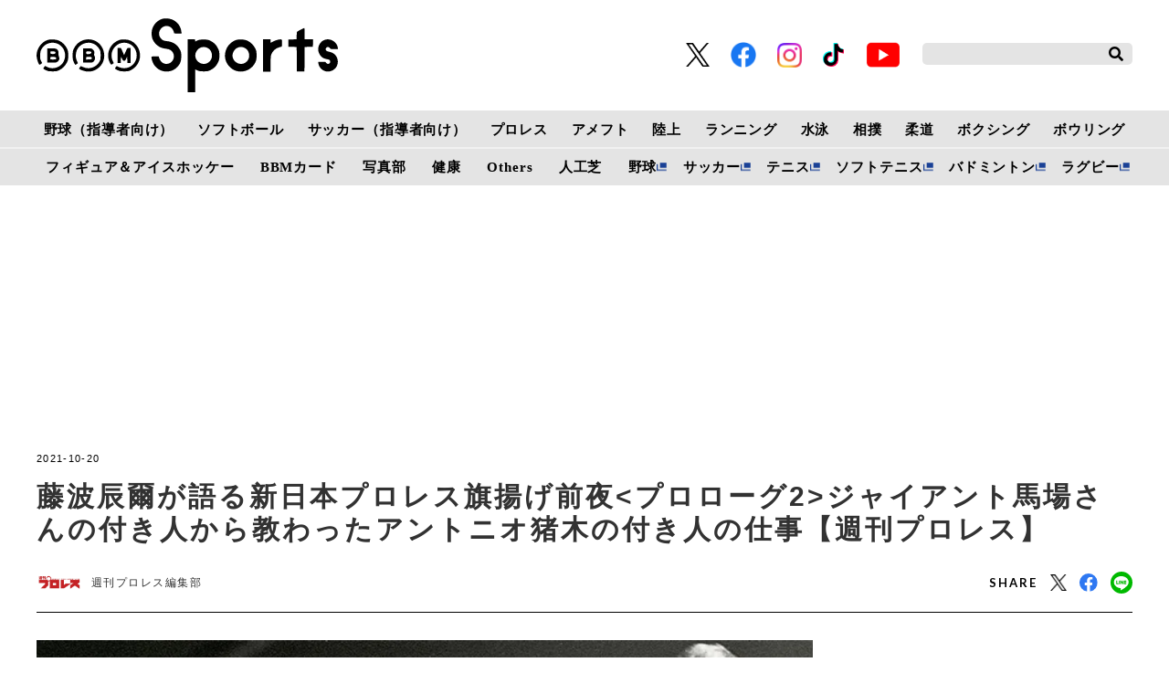

--- FILE ---
content_type: text/html; charset=UTF-8
request_url: https://www.bbm-japan.com/article/detail/26035
body_size: 16550
content:
<!DOCTYPE html>
<html lang="ja">

<head prefix="og: http://ogp.me/ns# fb: http://ogp.me/ns/fb# website: http://ogp.me/ns/website#">
    <meta charset="UTF-8">
    <meta name="viewport" content="width=device-width, initial-scale=1.0">
    <meta http-equiv="X-UA-Compatible" content="IE=edge">
        <meta name="format-detection" content="telephone=no">
    <meta name="msapplication-TileColor" content="#da532c">
    <meta name="theme-color" content="#ffffff">
    <meta name="apple-mobile-web-app-title" content="BBMスポーツ">
    <link rel="shortcut icon" href="https://static.bbm-japan.com/asset/favicon.ico">
    <link rel="apple-touch-icon" sizes="180x180" href="https://static.bbm-japan.com/asset/frontend/img/app_icons/apple-touch-icon.png">
    <link rel="icon" type="image/png" sizes="32x32" href="https://static.bbm-japan.com/asset/frontend/img/app_icons/favicon-32x32.png">
    <link rel="icon" type="image/png" sizes="16x16" href="https://static.bbm-japan.com/asset/frontend/img/app_icons/favicon-16x16.png">
    <link rel="manifest" href="https://static.bbm-japan.com/asset/frontend/img/app_icons/site.webmanifest">
    <link rel="mask-icon" href="https://static.bbm-japan.com/asset/frontend/img/app_icons/safari-pinned-tab.svg" color="#5bbad5">
    <title>藤波辰爾が語る新日本プロレス旗揚げ前夜&lt;プロローグ2&gt;ジャイアント馬場さんの付き人から教わったアントニオ猪木の付き人の仕事【週刊プロレス】 | BBMスポーツ | ベースボール･マガジン社</title>
    <meta property="og:title" content="藤波辰爾が語る新日本プロレス旗揚げ前夜&lt;プロローグ2&gt;ジャイアント馬場さんの付き人から教わったアントニオ猪木の付き人の仕事【週刊プロレス】 | BBMスポーツ | ベースボール･マガジン社">
    <meta property="og:type" content="website">
    <meta property="og:image" content="https://images.bbm-japan.com/media/article/26035/images/main_c98b0e852ee69f832989db2896c0da40.jpg">
    <meta property="og:url" content="http://www.bbm-japan.com/article/detail/26035">
    <meta property="og:description" content="　藤波辰爾が語った“新日本プロレス旗揚げ前夜”。今回は日本プロレスに入門した直後の話。アントニオ猪木の付き人となった藤波。最近は付き人制度も薄れてきたプロレス界だが、当時はどのような仕事をこなしていたのだろうか？　　　　　　◇　　　　　　　...">
    <meta name="twitter:card" content="summary_large_image">
    <meta name="description" content="　藤波辰爾が語った“新日本プロレス旗揚げ前夜”。今回は日本プロレスに入門した直後の話。アントニオ猪木の付き人となった藤波。最近は付き人制度も薄れてきたプロレス界だが、当時はどのような仕事をこなしていたのだろうか？　　　　　　◇　　　　　　　...">
            <meta content="max-image-preview:large" name="robots">    <link rel="stylesheet" href="https://use.fontawesome.com/releases/v5.0.10/css/all.css">
    <link rel="stylesheet" href="https://fonts.googleapis.com/css?family=Lato:700,900">
    <link href="https://fonts.googleapis.com/css?family=Barlow+Condensed:500,500i&display=swap" rel="stylesheet">
    <link rel="stylesheet" href="https://static.bbm-japan.com/asset/frontend/css/style.css" media="screen and (min-width:769px)" />    <link rel="stylesheet" href="https://static.bbm-japan.com/asset/frontend/css/style_sp.css" media="screen and (max-width:768px)" />    <link rel="stylesheet" href="https://static.bbm-japan.com/asset/frontend/css/bbm.css" media="screen and (min-width:769px)" />    <link rel="stylesheet" href="https://static.bbm-japan.com/asset/frontend/css/bbm_sp.css" media="screen and (max-width:768px)" />    <link rel="stylesheet" href="https://static.bbm-japan.com/asset/frontend/css/slick.css" media="screen and (min-width:769px)" />    <link rel="stylesheet" href="https://static.bbm-japan.com/asset/frontend/css/slick.css" media="screen and (max-width:768px)" />    <!-- Global site tag (gtag.js) - Google Analytics -->
<script async src="https://www.googletagmanager.com/gtag/js?id=UA-100941894-1"></script>
<script>
  window.dataLayer = window.dataLayer || [];
  function gtag(){dataLayer.push(arguments);}
  gtag('js', new Date());
  gtag('set', {'content_group1': 'プロレス'});
  gtag('config', 'UA-100941894-1');
</script>

<!-- google Adsence -->
<script data-ad-client="ca-pub-1257030820210050" async src="https://pagead2.googlesyndication.com/pagead/js/adsbygoogle.js"></script>

<script type='text/javascript'>
  var googletag = googletag || {};
  googletag.cmd = googletag.cmd || [];
  (function() {
    var gads = document.createElement('script');
    gads.async = true;
    gads.type = 'text/javascript';
    var useSSL = 'https:' == document.location.protocol;
    gads.src = (useSSL ? 'https:' : 'http:') +
      '//securepubads.g.doubleclick.net/tag/js/gpt.js';
    var node = document.getElementsByTagName('script')[0];
    node.parentNode.insertBefore(gads, node);
  })();
</script>

<!-- Google Tag Manager -->
<script>(function(w,d,s,l,i){w[l]=w[l]||[];w[l].push({'gtm.start':
new Date().getTime(),event:'gtm.js'});var f=d.getElementsByTagName(s)[0],
j=d.createElement(s),dl=l!='dataLayer'?'&l='+l:'';j.async=true;j.src=
'https://www.googletagmanager.com/gtm.js?id='+i+dl;f.parentNode.insertBefore(j,f);
})(window,document,'script','dataLayer','GTM-PVVH4PG');</script>
<!-- End Google Tag Manager -->

<!-- Google Tag Manager -->
<script>(function(w,d,s,l,i){w[l]=w[l]||[];w[l].push({'gtm.start':
new Date().getTime(),event:'gtm.js'});var f=d.getElementsByTagName(s)[0],
j=d.createElement(s),dl=l!='dataLayer'?'&l='+l:'';j.async=true;j.src=
'https://www.googletagmanager.com/gtm.js?id='+i+dl;f.parentNode.insertBefore(j,f);
})(window,document,'script','dataLayer','GTM-N9KRL65');</script>
<!-- End Google Tag Manager -->    <script src="https://static.bbm-japan.com/asset/frontend/js/constants.js" charset="UTF-8" defer></script>
    <script>
        const DEVICE_BREAK_POINT = 768;
    </script>
</head>
<body class="article">
    <!-- Google Tag Manager (noscript) -->
<noscript><iframe src="https://www.googletagmanager.com/ns.html?id=GTM-PVVH4PG"
height="0" width="0" style="display:none;visibility:hidden"></iframe></noscript>
<!-- End Google Tag Manager (noscript) -->

<!-- Google Tag Manager (noscript) -->
<noscript><iframe src="https://www.googletagmanager.com/ns.html?id=GTM-N9KRL65"
height="0" width="0" style="display:none;visibility:hidden"></iframe></noscript>
<!-- End Google Tag Manager (noscript) -->        <div id="fb-root"></div>
<script async defer crossorigin="anonymous" src="https://connect.facebook.net/ja_JP/sdk.js#xfbml=1&version=v6.0"></script>

<header class="header">
    <div class="headerTop">
        <div class="headerLogo">
            <a href="/"><img class="logoimg" src="https://static.bbm-japan.com/asset/frontend/img/bbmlogo_b.svg">
            </a>
        </div>
        <div class="headerSns spNone">
            <ul>
                <li><a href="https://twitter.com/bbm_sportsbooks" target="_blank"><img src="https://static.bbm-japan.com/asset/frontend/img/sns-twitter-x.png" alt="" class="snsicon-twitter-x" width="26" height="26"></a></li>
                <li><a href="https://www.facebook.com/BaseballMagazineSha/" target="_blank"><img src="https://static.bbm-japan.com/asset/frontend/img/f_logo_RGB-Blue_114.png" alt="" class="snsicon-facebook"></a></li>
                <li><a href="https://www.instagram.com/bbm_sportsbooks/" target="_blank"><img src="https://static.bbm-japan.com/asset/frontend/img/sns-instagram.png" alt="" class="snsicon-instagram"></a></li>
                <li><a href="https://www.tiktok.com/@bbm_sportsbooks" target="_blank"><img src="https://static.bbm-japan.com/asset/frontend/img/sns-tiktok.png" alt="" class="snsicon-tiktok"></a></li>
                <li><a href="https://www.youtube.com/@BaseballMagazinesha" target="_blank"><img src="https://static.bbm-japan.com/asset/frontend/img/sns-youtube.png" alt="" class="snsicon-youtube"></a></li>
            </ul>
        </div>
        <div class="headerSearch spNone">
            <form action="/article/search" method="GET">
                <input type="text" id="keyword" name="keyword" value="" placeholder="">
                <button type="submit"><i class="fas fa-search"></i></button>
            </form>
        </div>
        <div class="header_hambargur sideNavBtn pcNone">
            <img src="https://static.bbm-japan.com/asset/frontend/img/fixnavi_5.png">
        </div>
    </div>

    <!-- pcヘッダーボトム（カテゴリー） -->
    <div class="headerBottom spNone">
        <span class="white-border"></span>
        <div class="headerInner">
            <div class="gnav">
                <div class="gnavIn">
                    <ul>
                        <li>
                            <a href="/category/baseballclinic">野球（指導者向け）</a>
                            <div class="inList txtList">
                                <ul>
                                                                                                                <li>
                                            <a href="/category/highschool-baseball">高校野球</a>
                                        </li>
                                                                                                <li>
                                            <a href="/category/college-baseball">大学野球</a>
                                        </li>
                                                                                                <li>
                                            <a href="/category/adult-baseball">社会人野球</a>
                                        </li>
                                                                                                <li>
                                            <a href="/category/baseball-continuousphoto">フォーム連続写真</a>
                                        </li>
                                                                                                <li>
                                            <a href="/category/changing-sphere">変化球</a>
                                        </li>
                                                                                                <li>
                                            <a href="/category/baseball-conditioning">野球のコンディショニング科学</a>
                                        </li>
                                                            </ul>
                    <ul>
                                                                            <li>
                                            <a href="/category/baseball-foods">野球食</a>
                                        </li>
                                                                                                <li>
                                            <a href="/category/baseball-others">その他</a>
                                        </li>
                                                                        </ul>
                                                            </div>
                </li>
                <li>
                    <a href="/category/softball">ソフトボール</a>
                    <div class="inList txtList">
                        <ul>
                                                                                        <li><a href="/category/jdleague">JDリーグ</a></li>
                                                                                    <li><a href="/category/softball-olympic">TOKYO2020 ソフトボール</a></li>
                                                                                    <li><a href="/category/softball-japan">日本代表</a></li>
                                                                                    <li><a href="/category/softball-japanleague">日本リーグ</a></li>
                                                                                    <li><a href="/category/softball-students">小・中・高・大学生</a></li>
                                                                                    <li><a href="/category/softball-technique">ソフトボール技術</a></li>
                                                        </ul>
                        <ul>
                                                                            <li><a href="/category/softball-latestissue">ソフトボール・マガジン最新号</a></li>
                                                                                    <li><a href="/category/softball-news">ニュース＆トピックス</a></li>
                                                                                    <li><a href="/category/softball-tournament">大会・イベント情報</a></li>
                                                        </ul>
                                                            </div>
                </li>
                <li><a href="/category/soccerclinic">サッカー（指導者向け）</a>
                    <div class="inList txtList">
                        <ul>
                                                                                        <li><a href="/category/soccer-training">トレーニング</a></li>
                                                                                    <li><a href="/category/soccer-videos">動画で見るサッカートレーニング</a></li>
                                                                                    <li><a href="/category/soccer-offthepitch">オフ・ザ・ピッチ・トレーニング</a></li>
                                                                                    <li><a href="/category/soccer-interview">インタビュー</a></li>
                                                                                    <li><a href="/category/soccerclinic-other">その他</a></li>
                                                        </ul>
                                                            </div>
                </li>
                <li>
                    <a href="/category/prowrestling">プロレス</a>
                    <div class="inList txtList">
                        <ul>
                                                                                        <li><a href="/category/prowrestling-report">試合リポート</a></li>
                                                                                    <li><a href="/category/prowrestling-outlook">今週のプロレス界展望</a></li>
                                                                                    <li><a href="/category/prowrestling-earlyedition">週プロ早版</a></li>
                                                                                    <li><a href="/category/prowrestling-column">コラム</a></li>
                                                                                    <li><a href="/category/prowrestling-interview">インタビュー</a></li>
                                                                                    <li><a href="/category/prowrestling-results">試合結果</a></li>
                                                        </ul>
                        <ul>
                                                                            <li><a href="/category/prowrestling-news">週プロニュース</a></li>
                                                                                    <li><a href="/category/prowrestling-topics">トピックス</a></li>
                                                                                    <li><a href="/category/prowrestling-group">団体情報</a></li>
                                                                                    <li><a href="/category/prowrestling-player">選手情報</a></li>
                                                        </ul>
                                                            </div>
                </li>
                <li><a href="/category/americanfootball">アメフト</a>
                    <div class="inList txtList">
                        <ul>
                                                                                        <li><a href="/category/americanfootballnewsandtopics">News & Topics</a></li>
                                                                                    <li><a href="/category/americanfootballcolumns">Columns</a></li>
                                                                                    <li><a href="/category/americanfootballinterviews">Interviews</a></li>
                                                                                    <li><a href="/category/afm-nfl">NFL & NCAA</a></li>
                                                                                    <li><a href="/category/afm-xleague">X League</a></li>
                                                                                    <li><a href="/category/afm-college">Japan College</a></li>
                                                        </ul>
                        <ul>
                                                                            <li><a href="/category/afm-highschool">High School & Chestnut League</a></li>
                                                        </ul>
                                                            </div>
                </li>
                <li><a href="/category/trackandfield">陸上</a>
                    <div class="inList txtList">
                        <ul>
                                                                                        <li><a href="/category/trackandfield-olympic">TOKYO2020陸上</a></li>
                                                                                    <li><a href="/category/trackandfield-news">陸上ニュース</a></li>
                                                                                    <li><a href="/category/trackandfield-column">コラム</a></li>
                                                                                    <li><a href="/category/trackandfield-record">記録</a></li>
                                                        </ul>
                                                            </div>
                </li>
                <li><a href="/category/running">ランニング</a>
                    <div class="inList txtList">
                        <ul>
                                                                                        <li><a href="/category/running-olympic">TOKYO2020ランニング</a></li>
                                                                                    <li><a href="/category/courir-ditorial">今日の編集部</a></li>
                                                                                    <li><a href="/category/courir-technique">動画・テクニック</a></li>
                                                                                    <li><a href="/category/courir-competition">大会情報</a></li>
                                                                                    <li><a href="/category/courir-gear">ランニングギア＆グッズ</a></li>
                                                                                    <li><a href="/category/courir-event">イベント・その他</a></li>
                                                        </ul>
                                                            </div>
                </li>
                <li><a href="/category/swimming">水泳</a>
                    <div class="inList txtList">
                        <ul>
                                                                                        <li><a href="/category/swimming-olympic">TOKYO2020水泳</a></li>
                                                                                    <li><a href="/category/swimming-news">水泳ニュース</a></li>
                                                                                    <li><a href="/category/swimming-japanchampionship">競泳日本選手権</a></li>
                                                                                    <li><a href="/category/swimming-worldnews">海外情報</a></li>
                                                                                    <li><a href="/category/swimming-masters">マスターズ</a></li>
                                                                                    <li><a href="/category/swimming-as">アーティスティックスイミング（ＡＳ）</a></li>
                                                        </ul>
                        <ul>
                                                                            <li><a href="/category/swimming-waterpolo">水　球</a></li>
                                                                                    <li><a href="/category/swimming-dive">飛　込</a></li>
                                                                                    <li><a href="/category/swimming-consideration">連載●歴代トップスイマー比較考察</a></li>
                                                                                    <li><a href="/category/swimming-foods">連載●水泳食</a></li>
                                                        </ul>
                                                            </div>
                </li>
                <li><a href="/category/sumo">相撲</a>
                    <div class="inList txtList">
                        <ul>
                                                                                        <li><a href="/category/sumo-news">相撲ニュース</a></li>
                                                                                    <li><a href="/category/sumo-wrestler">力士情報</a></li>
                                                                                    <li><a href="/category/sumo-watching">観戦案内</a></li>
                                                                                    <li><a href="/category/sumo-numbering">番付</a></li>
                                                        </ul>
                                                            </div>
                </li>
                <li>
                    <a href="/category/judo">柔道</a>
                    <div class="inList txtList">
                        <ul>
                                                                                        <li><a href="/category/judo-olympic">TOKYO2020柔道</a></li>
                                                                                    <li><a href="/category/judo-news">ニュース&トピックス</a></li>
                                                                                    <li><a href="/category/judo-magazine">『近代柔道』最新号</a></li>
                                                                                    <li><a href="/category/judo-calendar">カレンダー</a></li>
                                                                                    <li><a href="/category/judo-record">記録集</a></li>
                                                                                    <li><a href="/category/judo-editorial">編集部発</a></li>
                                                        </ul>
                        <ul>
                                                                            <li><a href="/category/photoservice">フォトサービス</a></li>
                                                        </ul>
                                                            </div>
                </li>
                <li>
                    <a href="/category/boxing">ボクシング</a>
                    <div class="inList txtList">
                        <ul>
                                                                                        <li>
                                    <a href="/category/boxing-olympic">TOKYO2020ボクシング</a>
                                </li>
                                                                                    <li>
                                    <a href="/category/boxing-news">ニュース</a>
                                </li>
                                                                                    <li>
                                    <a href="/category/boxing-results">試合結果（写真）</a>
                                </li>
                                                                                    <li>
                                    <a href="/category/boxing-column">コラム（インタビュー）</a>
                                </li>
                                                                                    <li>
                                    <a href="/category/boxing-training">トップボクサートレーニング公開</a>
                                </li>
                                                        </ul>
                                                            </div>
                </li>
                <li>
                    <a href="/category/bowling">ボウリング</a>
                    <div class="inList txtList">
                        <ul>
                                                                                        <li>
                                    <a href="/category/bowling-jpba">JPBAトーナメント</a>
                                </li>
                                                                                    <li>
                                    <a href="/category/bowling-results">リザルト</a>
                                </li>
                                                                                    <li>
                                    <a href="/category/bowling-league">リーグ探訪</a>
                                </li>
                                                                                    <li>
                                    <a href="/category/bowling-course">ドリル講座</a>
                                </li>
                                                                                    <li>
                                    <a href="/category/bowling-term">用語集</a>
                                </li>
                                                                                    <li>
                                    <a href="/category/bowling-ptalk">P★TALK</a>
                                </li>
                                                        </ul>
                        <ul>
                                                                            <li>
                                    <a href="/category/bowling-other">その他</a>
                                </li>
                                                        </ul>
                                                            </div>
                </li>
                </ul>
                <ul class="lower">
                    <li>
                        <a href="/category/figureskating">フィギュア＆アイスホッケー</a>
                        <div class="inList txtList">
                            <ul>
                                                                                                    <li><a href="/category/interview">インタビュー</a></li>
                                                                                    <li><a href="/category/figure-column">コラム</a></li>
                                                                </ul>
                                                </div>
            </li>
            <li><a href="/category/bbmcards">BBMカード</a>
                <div class="inList txtList">
                    <ul>
                                                                            <li><a href="/category/bbmcards-new">新作情報</a></li>
                                                                        <li><a href="/category/bbmcards-event">カードイベント</a></li>
                                                                        <li><a href="/category/bbmcards-column">コラム</a></li>
                                                                        <li><a href="/category/bbmcards-present">プレゼント</a></li>
                                                                        <li><a href="/category/bbmcards-archive">アーカイブ</a></li>
                                                                        <li><a href="/category/bbmcards-others">その他</a></li>
                                                </ul>
                                                </div>
            </li>

            <li><a href="/category/photos">写真部</a>
                <div class="inList txtList">
                    <ul>
                                                                            <li><a href="/category/photos-news">ニュース</a></li>
                                                                        <li><a href="/category/photos-site">取材現場から</a></li>
                                                </ul>
                                                </div>
            </li>
            <li>
                <a href="/category/health">健康</a>
                <div class="inList txtList">
                    <ul>
                                                                            <li>
                                <a href="/category/health-square">健康情報スクエア</a>
                            </li>
                                                                        <li>
                                <a href="/category/health-magazine">けんいち最新号情報</a>
                            </li>
                                                                        <li>
                                <a href="/category/health-backnumber">けんいちバックナンバー紹介</a>
                            </li>
                                                </ul>
                                                </div>
            </li>
            <li><a href="/category/others">Others</a>
                <div class="inList txtList">
                    <ul>
                        <li>
                            <a href="/category/combat">格闘技</a>
                        </li>
                        <li>
                            <a href="/category/basketball">バスケットボール</a>
                        </li>
                        <li>
                            <a href="/category/ice-hockey">アイスホッケー</a>
                        </li>
                        <li>
                            <a href="/category/othersports">その他スポーツ</a>
                        </li>
                        <li>
                            <a href="/category/sportsscience">スポーツコーチング</a>
                        </li>
                        <li>
                            <a href="/category/training">トレーニング</a>
                        </li>
                    </ul>
                    <ul>
                        <li>
                            <a href="/category/books">出版部</a>
                        </li>
                    </ul>
                </div>
            </li>
            <li>
                <a href="/category/artificialgrass">人工芝</a>
                <div class="inList txtList">
                    <ul>
                                                                            <li>
                                <a href="/category/artificialgrass-info">ベーマガターフについて</a>
                            </li>
                                                                        <li>
                                <a href="/category/artificialgrass-goods">商品紹介</a>
                            </li>
                                                                        <li>
                                <a href="/category/artificialgrass-achievement">導入実績</a>
                            </li>
                                                                        <li>
                                <a href="/category/artificialgrass-topics">トピックス</a>
                            </li>
                                                                        <li>
                                <a href="/category/artificialgrass-news">お問い合わせ</a>
                            </li>
                                                </ul>
                                                </div>
            </li>
            <li><a href="https://sp.baseball.findfriends.jp/" target="_blank" class="tab">野球</a></li>
            <li><a href="https://soccermagazine.jp/" target="_blank" class=" tab">サッカー</a></li>
            <li><a href="https://tennismagazine.jp/" target="_blank" class="tab">テニス</a></li>
            <li><a href="http://www.softtennis-mag.com/" target="_blank" class="tab">ソフトテニス</a></li>
            <li><a href="https://www.badspi.jp/" target="_blank" class="tab">バドミントン</a></li>
            <li><a href="https://rugby-rp.com/" target="_blank" class="tab">ラグビー</a></li>
            </ul>
        </div>
    </div>
    </div>
    </div>
</header>
<!-- / pcヘッダーボトム（カテゴリー） -->

<!-- pc固定ヘッダー（カテゴリー） -->
<header class="headerFixed spNone">
    <div class="headerInner">
        <div class="gnav">
            <div class="gnavIn">
                <ul>
                    <li><a href="/">HOME</a></li>
                    <li><a href="/category/baseballclinic">野球（指導者向け）</a>
                        <div class="inList txtList">
                            <ul>
                                                                                                    <li><a href="/category/highschool-baseball">高校野球</a></li>
                                                                                    <li><a href="/category/college-baseball">大学野球</a></li>
                                                                                    <li><a href="/category/adult-baseball">社会人野球</a></li>
                                                                                    <li><a href="/category/baseball-continuousphoto">フォーム連続写真</a></li>
                                                                                    <li><a href="/category/changing-sphere">変化球</a></li>
                                                                                    <li><a href="/category/baseball-conditioning">野球のコンディショニング科学</a></li>
                                                    </ul>
                <ul>
                                                                <li><a href="/category/baseball-foods">野球食</a></li>
                                                                                    <li><a href="/category/baseball-others">その他</a></li>
                                                                </ul>
                                                </div>
            </li>
            <li><a href="/category/softball">ソフトボール</a>
                <div class="inList txtList">
                    <ul>
                                                                            <li><a href="/category/jdleague">JDリーグ</a></li>
                                                                        <li><a href="/category/softball-olympic">TOKYO2020 ソフトボール</a></li>
                                                                        <li><a href="/category/softball-japan">日本代表</a></li>
                                                                        <li><a href="/category/softball-japanleague">日本リーグ</a></li>
                                                                        <li><a href="/category/softball-students">小・中・高・大学生</a></li>
                                                                        <li><a href="/category/softball-technique">ソフトボール技術</a></li>
                                                </ul>
                    <ul>
                                                                <li><a href="/category/softball-latestissue">ソフトボール・マガジン最新号</a></li>
                                                                        <li><a href="/category/softball-news">ニュース＆トピックス</a></li>
                                                                        <li><a href="/category/softball-tournament">大会・イベント情報</a></li>
                                                </ul>
                                                </div>
            </li>
            <li><a href="/category/soccerclinic">サッカー（指導者向け）</a>
                <div class="inList txtList">
                    <ul>
                                                                            <li><a href="/category/soccer-training">トレーニング</a></li>
                                                                        <li><a href="/category/soccer-videos">動画で見るサッカートレーニング</a></li>
                                                                        <li><a href="/category/soccer-offthepitch">オフ・ザ・ピッチ・トレーニング</a></li>
                                                                        <li><a href="/category/soccer-interview">インタビュー</a></li>
                                                                        <li><a href="/category/soccerclinic-other">その他</a></li>
                                                </ul>
                                                </div>
            </li>
            <li><a href="/category/prowrestling">プロレス</a>
                <div class="inList txtList">
                    <ul>
                                                                            <li><a href="/category/prowrestling-report">試合リポート</a></li>
                                                                        <li><a href="/category/prowrestling-outlook">今週のプロレス界展望</a></li>
                                                                        <li><a href="/category/prowrestling-earlyedition">週プロ早版</a></li>
                                                                        <li><a href="/category/prowrestling-column">コラム</a></li>
                                                                        <li><a href="/category/prowrestling-interview">インタビュー</a></li>
                                                                        <li><a href="/category/prowrestling-results">試合結果</a></li>
                                                </ul>
                    <ul>
                                                                <li><a href="/category/prowrestling-news">週プロニュース</a></li>
                                                                        <li><a href="/category/prowrestling-topics">トピックス</a></li>
                                                                        <li><a href="/category/prowrestling-group">団体情報</a></li>
                                                                        <li><a href="/category/prowrestling-player">選手情報</a></li>
                                                </ul>
                                                </div>
            </li>
            <li><a href="/category/americanfootball">アメフト</a>
                <div class="inList txtList">
                    <ul>
                                                                            <li><a href="/category/americanfootballnewsandtopics">News & Topics</a></li>
                                                                        <li><a href="/category/americanfootballcolumns">Columns</a></li>
                                                                        <li><a href="/category/americanfootballinterviews">Interviews</a></li>
                                                                        <li><a href="/category/afm-nfl">NFL & NCAA</a></li>
                                                                        <li><a href="/category/afm-xleague">X League</a></li>
                                                                        <li><a href="/category/afm-college">Japan College</a></li>
                                                </ul>
                    <ul>
                                                                <li><a href="/category/afm-highschool">High School & Chestnut League</a></li>
                                                </ul>
                                                </div>
            </li>
            <li><a href="/category/trackandfield">陸上</a>
                <div class="inList txtList">
                    <ul>
                                                                            <li><a href="/category/trackandfield-olympic">TOKYO2020陸上</a></li>
                                                                        <li><a href="/category/trackandfield-news">陸上ニュース</a></li>
                                                                        <li><a href="/category/trackandfield-column">コラム</a></li>
                                                                        <li><a href="/category/trackandfield-record">記録</a></li>
                                                </ul>
                                                </div>
            </li>
            <li><a href="/category/running">ランニング</a>
                <div class="inList txtList">
                    <ul>
                                                                            <li><a href="/category/running-olympic">TOKYO2020ランニング</a></li>
                                                                        <li><a href="/category/courir-ditorial">今日の編集部</a></li>
                                                                        <li><a href="/category/courir-technique">動画・テクニック</a></li>
                                                                        <li><a href="/category/courir-competition">大会情報</a></li>
                                                                        <li><a href="/category/courir-gear">ランニングギア＆グッズ</a></li>
                                                                        <li><a href="/category/courir-event">イベント・その他</a></li>
                                                </ul>
                                                </div>
            </li>
            <li><a href="/category/swimming">水泳</a>
                <div class="inList txtList">
                    <ul>
                                                                            <li><a href="/category/swimming-olympic">TOKYO2020水泳</a></li>
                                                                        <li><a href="/category/swimming-news">水泳ニュース</a></li>
                                                                        <li><a href="/category/swimming-japanchampionship">競泳日本選手権</a></li>
                                                                        <li><a href="/category/swimming-worldnews">海外情報</a></li>
                                                                        <li><a href="/category/swimming-masters">マスターズ</a></li>
                                                                        <li><a href="/category/swimming-as">アーティスティックスイミング（ＡＳ）</a></li>
                                                </ul>
                    <ul>
                                                                <li><a href="/category/swimming-waterpolo">水　球</a></li>
                                                                        <li><a href="/category/swimming-dive">飛　込</a></li>
                                                                        <li><a href="/category/swimming-consideration">連載●歴代トップスイマー比較考察</a></li>
                                                                        <li><a href="/category/swimming-foods">連載●水泳食</a></li>
                                                </ul>
                                                </div>
            </li>
            <li><a href="/category/sumo">相撲</a>
                <div class="inList txtList">
                    <ul>
                                                                            <li><a href="/category/sumo-news">相撲ニュース</a></li>
                                                                        <li><a href="/category/sumo-wrestler">力士情報</a></li>
                                                                        <li><a href="/category/sumo-watching">観戦案内</a></li>
                                                                        <li><a href="/category/sumo-numbering">番付</a></li>
                                                </ul>
                                                </div>
            </li>
            <li><a href="/category/judo">柔道</a>
                <div class="inList txtList">
                    <ul>
                                                                            <li><a href="/category/judo-olympic">TOKYO2020柔道</a></li>
                                                                        <li><a href="/category/judo-news">ニュース&トピックス</a></li>
                                                                        <li><a href="/category/judo-magazine">『近代柔道』最新号</a></li>
                                                                        <li><a href="/category/judo-calendar">カレンダー</a></li>
                                                                        <li><a href="/category/judo-record">記録集</a></li>
                                                                        <li><a href="/category/judo-editorial">編集部発</a></li>
                                                </ul>
                    <ul>
                                                                <li><a href="/category/photoservice">フォトサービス</a></li>
                                                </ul>
                                                </div>
            </li>
            <li>
                <a href="/category/boxing">ボクシング</a>
                <div class="inList txtList">
                    <ul>
                                                                            <li><a href="/category/boxing-olympic">TOKYO2020ボクシング</a></li>
                                                                        <li><a href="/category/boxing-news">ニュース</a></li>
                                                                        <li><a href="/category/boxing-results">試合結果（写真）</a></li>
                                                                        <li><a href="/category/boxing-column">コラム（インタビュー）</a></li>
                                                                        <li><a href="/category/boxing-training">トップボクサートレーニング公開</a></li>
                                                </ul>
                                                </div>
            </li>
            <li>
                <a href="/category/bowling">ボウリング</a>
                <div class="inList txtList">
                    <ul>
                                                                            <li>
                                <a href="/category/bowling-jpba">JPBAトーナメント</a>
                            </li>
                                                                        <li>
                                <a href="/category/bowling-results">リザルト</a>
                            </li>
                                                                        <li>
                                <a href="/category/bowling-league">リーグ探訪</a>
                            </li>
                                                                        <li>
                                <a href="/category/bowling-course">ドリル講座</a>
                            </li>
                                                                        <li>
                                <a href="/category/bowling-term">用語集</a>
                            </li>
                                                                        <li>
                                <a href="/category/bowling-ptalk">P★TALK</a>
                            </li>
                                                </ul>
                    <ul>
                                                                <li>
                                <a href="/category/bowling-other">その他</a>
                            </li>
                                                </ul>
                                                </div>
            </li>
            </ul>
            <ul class="lower">
                <li><a href="/category/figureskating">フィギュア＆アイスホッケー</a>
                    <div class="inList txtList">
                        <ul>
                                                                                        <li><a href="/category/interview">インタビュー</a></li>
                                                                        <li><a href="/category/figure-column">コラム</a></li>
                                                        </ul>
                                    </div>
        </li>
        <li><a href="/category/bbmcards">BBMカード</a>
            <div class="inList txtList">
                <ul>
                                                                <li><a href="/category/bbmcards-new">新作情報</a></li>
                                                            <li><a href="/category/bbmcards-event">カードイベント</a></li>
                                                            <li><a href="/category/bbmcards-column">コラム</a></li>
                                                            <li><a href="/category/bbmcards-present">プレゼント</a></li>
                                                            <li><a href="/category/bbmcards-archive">アーカイブ</a></li>
                                                            <li><a href="/category/bbmcards-others">その他</a></li>
                                        </ul>
                                    </div>
        </li>
        <li><a href="/category/photos">写真部</a>
            <div class="inList txtList">
                <ul>
                                                                <li><a href="/category/photos-news">ニュース</a></li>
                                                            <li><a href="/category/photos-site">取材現場から</a></li>
                                        </ul>
                                    </div>
        </li>
        <li><a href="/category/health">健康</a>
            <div class="inList txtList">
                <ul>
                                                                <li><a href="/category/health-square">健康情報スクエア</a></li>
                                                            <li><a href="/category/health-magazine">けんいち最新号情報</a></li>
                                                            <li><a href="/category/health-backnumber">けんいちバックナンバー紹介</a></li>
                                        </ul>
                                    </div>
        </li>
        <li><a href="/category/others">Others</a>
            <div class="inList txtList">
                <ul>
                    <li>
                        <a href="/category/combat">格闘技</a>
                    </li>
                    <li>
                        <a href="/category/basketball">バスケットボール</a>
                    </li>
                    <li>
                        <a href="/category/ice-hockey">アイスホッケー</a>
                    </li>
                    <li>
                        <a href="/category/othersports">その他スポーツ</a>
                    </li>
                    <li>
                        <a href="/category/sportsscience">スポーツコーチング</a>
                    </li>
                    <li>
                        <a href="/category/training">トレーニング</a>
                    </li>
                </ul>
                <ul>
                    <li>
                        <a href="/category/books">出版部</a>
                    </li>
                </ul>
            </div>
        </li>
        <li>
            <a href="/category/artificialgrass">人工芝</a>
            <div class="inList txtList">
                <ul>
                                                                <li>
                            <a href="/category/artificialgrass-info">ベーマガターフについて</a>
                        </li>
                                                            <li>
                            <a href="/category/artificialgrass-goods">商品紹介</a>
                        </li>
                                                            <li>
                            <a href="/category/artificialgrass-achievement">導入実績</a>
                        </li>
                                                            <li>
                            <a href="/category/artificialgrass-topics">トピックス</a>
                        </li>
                                                            <li>
                            <a href="/category/artificialgrass-news">お問い合わせ</a>
                        </li>
                                        </ul>
                                    </div>
        </li>
        <li class="tab_list"><a href="https://sp.baseball.findfriends.jp/" target="_blank" class="tab">野球</a></li>
        <li class="tab_list"><a href="https://soccermagazine.jp/" target="_blank" class=" tab">サッカー</a></li>
        <li class="tab_list"><a href="https://tennismagazine.jp/" target="_blank" class="tab">テニス</a></li>
        <li class="tab_list"><a href="http://www.softtennis-mag.com/" target="_blank" class="tab">ソフトテニス</a></li>
        <li class="tab_list"><a href="https://www.badspi.jp/" target="_blank" class="tab">バドミントン</a></li>
        <li class="tab_list"><a href="https://rugby-rp.com/" target="_blank" class="tab">ラグビー</a></li>
        </ul>
    </div>
    </div>
    </div>
</header>
<!-- pc固定ヘッダー（カテゴリー） -->

<!-- mobileサイドナビ -->
<div class="sideNav pcNone">
    <div class="sideNavHead">
        <p class="sideNavCloseBtn">close</p>
        <p class="logo">
            <a href="/"><img src="https://static.bbm-japan.com/asset/frontend/img/bbmlogo_b.svg">
            </a>
        </p>
    </div>
    <div class="sideNavIn">
        <div class="sideNavInSearch">
            <form action="/article/search" method="GET">
                <input type="text" id="keyword" name="keyword" value="" placeholder="Search">
                <button type="submit"><i class="fas fa-search"></i></button>
            </form>
        </div>
        <div class="box">
            <ul class="list">
                <li><a href="/category/baseballclinic">野球（指導者向け）</a>
                    <div class="inList txtList">
                        <ul>
                                                                                        <li><a href="/category/highschool-baseball">高校野球</a></li>
                                                                        <li><a href="/category/college-baseball">大学野球</a></li>
                                                                        <li><a href="/category/adult-baseball">社会人野球</a></li>
                                                                        <li><a href="/category/baseball-continuousphoto">フォーム連続写真</a></li>
                                                                        <li><a href="/category/changing-sphere">変化球</a></li>
                                                                        <li><a href="/category/baseball-conditioning">野球のコンディショニング科学</a></li>
                                            </ul>
            <ul>
                                                    <li><a href="/category/baseball-foods">野球食</a></li>
                                                                        <li><a href="/category/baseball-others">その他</a></li>
                                                        </ul>
                                    </div>
        </li>
        <li><a href="/category/softball">ソフトボール</a>
            <div class="inList txtList">
                <ul>
                                                                <li><a href="/category/jdleague">JDリーグ</a></li>
                                                            <li><a href="/category/softball-olympic">TOKYO2020 ソフトボール</a></li>
                                                            <li><a href="/category/softball-japan">日本代表</a></li>
                                                            <li><a href="/category/softball-japanleague">日本リーグ</a></li>
                                                            <li><a href="/category/softball-students">小・中・高・大学生</a></li>
                                                            <li><a href="/category/softball-technique">ソフトボール技術</a></li>
                                        </ul>
                <ul>
                                                    <li><a href="/category/softball-latestissue">ソフトボール・マガジン最新号</a></li>
                                                            <li><a href="/category/softball-news">ニュース＆トピックス</a></li>
                                                            <li><a href="/category/softball-tournament">大会・イベント情報</a></li>
                                        </ul>
                                    </div>
        </li>
        <li><a href="/category/soccerclinic">サッカー（指導者向け）</a>
            <div class="inList txtList">
                <ul>
                                                                <li><a href="/category/soccer-training">トレーニング</a></li>
                                                            <li><a href="/category/soccer-videos">動画で見るサッカートレーニング</a></li>
                                                            <li><a href="/category/soccer-offthepitch">オフ・ザ・ピッチ・トレーニング</a></li>
                                                            <li><a href="/category/soccer-interview">インタビュー</a></li>
                                                            <li><a href="/category/soccerclinic-other">その他</a></li>
                                        </ul>
                                    </div>
        </li>
        <li><a href="/category/prowrestling">プロレス</a>
            <div class="inList txtList">
                <ul>
                                                                <li><a href="/category/prowrestling-report">試合リポート</a></li>
                                                            <li><a href="/category/prowrestling-outlook">今週のプロレス界展望</a></li>
                                                            <li><a href="/category/prowrestling-earlyedition">週プロ早版</a></li>
                                                            <li><a href="/category/prowrestling-column">コラム</a></li>
                                                            <li><a href="/category/prowrestling-interview">インタビュー</a></li>
                                                            <li><a href="/category/prowrestling-results">試合結果</a></li>
                                        </ul>
                <ul>
                                                    <li><a href="/category/prowrestling-news">週プロニュース</a></li>
                                                            <li><a href="/category/prowrestling-topics">トピックス</a></li>
                                                            <li><a href="/category/prowrestling-group">団体情報</a></li>
                                                            <li><a href="/category/prowrestling-player">選手情報</a></li>
                                        </ul>
                                    </div>
        </li>
        <li><a href="/category/americanfootball">アメフト</a>
            <div class="inList txtList">
                <ul>
                                                                <li><a href="/category/americanfootballnewsandtopics">News & Topics</a></li>
                                                            <li><a href="/category/americanfootballcolumns">Columns</a></li>
                                                            <li><a href="/category/americanfootballinterviews">Interviews</a></li>
                                                            <li><a href="/category/afm-nfl">NFL & NCAA</a></li>
                                                            <li><a href="/category/afm-xleague">X League</a></li>
                                                            <li><a href="/category/afm-college">Japan College</a></li>
                                        </ul>
                <ul>
                                                    <li><a href="/category/afm-highschool">High School & Chestnut League</a></li>
                                        </ul>
                                    </div>
        </li>
        <li><a href="/category/trackandfield">陸上</a>
            <div class="inList txtList">
                <ul>
                                                                <li><a href="/category/trackandfield-olympic">TOKYO2020陸上</a></li>
                                                            <li><a href="/category/trackandfield-news">陸上ニュース</a></li>
                                                            <li><a href="/category/trackandfield-column">コラム</a></li>
                                                            <li><a href="/category/trackandfield-record">記録</a></li>
                                        </ul>
                                    </div>
        </li>
        <li><a href="/category/running">ランニング</a>
            <div class="inList txtList">
                <ul>
                                                                <li><a href="/category/running-olympic">TOKYO2020ランニング</a></li>
                                                            <li><a href="/category/courir-ditorial">今日の編集部</a></li>
                                                            <li><a href="/category/courir-technique">動画・テクニック</a></li>
                                                            <li><a href="/category/courir-competition">大会情報</a></li>
                                                            <li><a href="/category/courir-gear">ランニングギア＆グッズ</a></li>
                                                            <li><a href="/category/courir-event">イベント・その他</a></li>
                                        </ul>
                                    </div>
        </li>
        <li><a href="/category/swimming">水泳</a>
            <div class="inList txtList">
                <ul>
                                                                <li><a href="/category/swimming-olympic">TOKYO2020水泳</a></li>
                                                            <li><a href="/category/swimming-news">水泳ニュース</a></li>
                                                            <li><a href="/category/swimming-japanchampionship">競泳日本選手権</a></li>
                                                            <li><a href="/category/swimming-worldnews">海外情報</a></li>
                                                            <li><a href="/category/swimming-masters">マスターズ</a></li>
                                                            <li><a href="/category/swimming-as">アーティスティックスイミング（ＡＳ）</a></li>
                                        </ul>
                <ul>
                                                    <li><a href="/category/swimming-waterpolo">水　球</a></li>
                                                            <li><a href="/category/swimming-dive">飛　込</a></li>
                                                            <li><a href="/category/swimming-consideration">連載●歴代トップスイマー比較考察</a></li>
                                                            <li><a href="/category/swimming-foods">連載●水泳食</a></li>
                                        </ul>
                                    </div>
        </li>
        <li><a href="/category/sumo">相撲</a>
            <div class="inList txtList">
                <ul>
                                                                <li><a href="/category/sumo-news">相撲ニュース</a></li>
                                                            <li><a href="/category/sumo-wrestler">力士情報</a></li>
                                                            <li><a href="/category/sumo-watching">観戦案内</a></li>
                                                            <li><a href="/category/sumo-numbering">番付</a></li>
                                        </ul>
                                    </div>
        </li>
        <li><a href="/category/judo">柔道</a>
            <div class="inList txtList">
                <ul>
                                                                <li><a href="/category/judo-olympic">TOKYO2020柔道</a></li>
                                                            <li><a href="/category/judo-news">ニュース&トピックス</a></li>
                                                            <li><a href="/category/judo-magazine">『近代柔道』最新号</a></li>
                                                            <li><a href="/category/judo-calendar">カレンダー</a></li>
                                                            <li><a href="/category/judo-record">記録集</a></li>
                                                            <li><a href="/category/judo-editorial">編集部発</a></li>
                                        </ul>
                <ul>
                                                    <li><a href="/category/photoservice">フォトサービス</a></li>
                                        </ul>
                                    </div>
        </li>
        <li><a href="/category/boxing">ボクシング</a>
            <div class="inList txtList">
                <ul>
                                                                <li><a href="/category/boxing-olympic">TOKYO2020ボクシング</a></li>
                                                            <li><a href="/category/boxing-news">ニュース</a></li>
                                                            <li><a href="/category/boxing-results">試合結果（写真）</a></li>
                                                            <li><a href="/category/boxing-column">コラム（インタビュー）</a></li>
                                                            <li><a href="/category/boxing-training">トップボクサートレーニング公開</a></li>
                                        </ul>
                                    </div>
        </li>
        <li>
            <a href="/category/bowling">ボウリング</a>
            <div class="inList txtList">
                <ul>
                                                                <li>
                            <a href="/category/bowling-jpba">JPBAトーナメント</a>
                        </li>
                                                            <li>
                            <a href="/category/bowling-results">リザルト</a>
                        </li>
                                                            <li>
                            <a href="/category/bowling-league">リーグ探訪</a>
                        </li>
                                                            <li>
                            <a href="/category/bowling-course">ドリル講座</a>
                        </li>
                                                            <li>
                            <a href="/category/bowling-term">用語集</a>
                        </li>
                                                            <li>
                            <a href="/category/bowling-ptalk">P★TALK</a>
                        </li>
                                        </ul>
                <ul>
                                                    <li>
                            <a href="/category/bowling-other">その他</a>
                        </li>
                                        </ul>
                                    </div>
        </li>
        <li><a href="/category/figureskating">フィギュア＆アイスホッケー</a>
            <div class="inList txtList">
                <ul>
                                                                <li><a href="/category/interview">インタビュー</a></li>
                                                            <li><a href="/category/figure-column">コラム</a></li>
                                        </ul>
                                    </div>
        </li>
        <li><a href="/category/bbmcards">BBMカード</a>
            <div class="inList txtList">
                <ul>
                                                                <li><a href="/category/bbmcards-new">新作情報</a></li>
                                                            <li><a href="/category/bbmcards-event">カードイベント</a></li>
                                                            <li><a href="/category/bbmcards-column">コラム</a></li>
                                                            <li><a href="/category/bbmcards-present">プレゼント</a></li>
                                                            <li><a href="/category/bbmcards-archive">アーカイブ</a></li>
                                                            <li><a href="/category/bbmcards-others">その他</a></li>
                                        </ul>
                                    </div>
        </li>
        <li><a href="/category/photos">写真部</a>
            <div class="inList txtList">
                <ul>
                                                                <li><a href="/category/photos-news">ニュース</a></li>
                                                            <li><a href="/category/photos-site">取材現場から</a></li>
                                        </ul>
                                    </div>
        </li>
        <li>
            <a href="/category/health">健康</a>
            <div class="inList txtList">
                <ul>
                                                                <li>
                            <a href="/category/health-square">健康情報スクエア</a>
                        </li>
                                                            <li>
                            <a href="/category/health-magazine">けんいち最新号情報</a>
                        </li>
                                                            <li>
                            <a href="/category/health-backnumber">けんいちバックナンバー紹介</a>
                        </li>
                                        </ul>
                                    </div>
        </li>
        <li><a href="/category/others">Others</a>
        </li>
        <li>
            <a href="/category/artificialgrass">人工芝</a>
            <div class="inList txtList">
                <ul>
                                                                <li>
                            <a href="/category/artificialgrass-info">ベーマガターフについて</a>
                        </li>
                                                            <li>
                            <a href="/category/artificialgrass-goods">商品紹介</a>
                        </li>
                                                            <li>
                            <a href="/category/artificialgrass-achievement">導入実績</a>
                        </li>
                                                            <li>
                            <a href="/category/artificialgrass-topics">トピックス</a>
                        </li>
                                                            <li>
                            <a href="/category/artificialgrass-news">お問い合わせ</a>
                        </li>
                                        </ul>
                                    </div>
        </li>
        <li><a href="https://sp.baseball.findfriends.jp/" target="_blank" class="tab">野球</a></li>
        <li><a href="https://soccermagazine.jp/" target="_blank" class=" tab">サッカー</a></li>
        <li><a href="https://tennismagazine.jp/" target="_blank" class="tab">テニス</a></li>
        <li><a href="http://www.softtennis-mag.com/" target="_blank" class="tab">ソフトテニス</a></li>
        <li><a href="https://www.badspi.jp/" target="_blank" class="tab">バドミントン</a></li>
        <li><a href="https://rugby-rp.com/" target="_blank" class="tab">ラグビー</a></li>
        <li>
            <a href="/page/company">会社概要</a>
        </li>
        <li>
            <a href="/page/advertisement">広告掲載</a>
        </li>
        <li>
            <a href="/category/forbookseller">書店様へ</a>
        </li>
        <li>
            <a href="/category/event">イベント</a>
        </li>
        <li>
            <a href="/category/campaign">キャンペーン</a>
        </li>
        <li>
            <a href="/category/present">プレゼント</a>
        </li>
        <li>
            <a href="/page/subscribe">定期購読</a>
        </li>
        <li>
            <a href="/category/new">書籍・雑誌・カードの総合案内</a>
        </li>
        </ul>
    </div>
</div>
</div>
<!-- / mobileサイドナビ -->    <script src="https://static.bbm-japan.com/asset/frontend/js/jquery-1.11.3.min.js"></script>
<script src="https://static.bbm-japan.com/asset/frontend/js/lazysizes.min.js"></script>
<script src="https://static.bbm-japan.com/asset/frontend/js/ls.unveilhooks.min.js"></script>
<script src="https://static.bbm-japan.com/asset/frontend/js/url.js"></script>
<script src="https://static.bbm-japan.com/asset/frontend/js/script.js"></script>
<script src="https://static.bbm-japan.com/asset/frontend/js/topic.js"></script>
<script src="https://static.bbm-japan.com/asset/frontend/js/jquery.yycountdown.min.js"></script>
<script>
    $(document).ready(
        function() {
            $(".slider")
                .slick({
                    arrows: !0,
                    centerMode: !0,
                    centerPadding: "0%",
                    autoplay: !0,
                    autoplaySpeed: 3e3,
                    speed: 800
                })
        }
    );
</script>
<script src="https://static.bbm-japan.com/asset/frontend/js/slick.js"></script>
<script>
    $('.timer').yycountdown({
        endDateTime: '2021/07/23 20:00:00',
        unit: {
            d: '日',
            h: '時',
            m: '分',
            s: '秒'
        },
    });
</script>
<script src="https://static.bbm-japan.com/asset/common/js/validation.js" ></script><script>
    const IMAGE_BASE_URL = 'https://images.bbm-japan.com';
    const BOOSTED_URL = '/ajax/boosted';
    const ARTICLE_TYPE = {"1":"\u901a\u5e38\u8a18\u4e8b","2":"PR"};
</script>
            <script src="https://static.bbm-japan.com/asset/frontend/js/boost.js" ></script><script src="https://static.bbm-japan.com/asset/frontend/js/continue.js" ></script>    <script>
        const SITE_TITLE = 'BBMスポーツ | ベースボール･マガジン社';
    </script>
    <script src="https://static.bbm-japan.com/asset/frontend/js/jquery-ias.js" ></script>    <script src="https://static.bbm-japan.com/asset/frontend/js/callbacks.js" ></script>    <script src="https://static.bbm-japan.com/asset/frontend/js/infinite.js" ></script>
    
    <?/*
        ここから 無限スクロールで繰り返し読み込まれる
        この部分に記載するjsは繰り返し読み込めれるので注意してください。
     */?>
    <div id="iasContainer" class="iasContainer">
        <div id="articleContainer-26035" class="iasItem">

                            <div class="margintop15 addHead ad-pc ad26035 adFrame1301"><div id="dipalyId-697134a1cfb28" style="min-height: 250px;">
	<script>if (window.innerWidth > 768) {
		googletag.cmd.push(function() {
			var slot = googletag.defineSlot('/62532913,123719877/p_bbmsports_970x250_article-970x250-atf_28012', [[728, 90], [970, 250]], 'dipalyId-697134a1cfb28').addService(googletag.pubads());
			googletag.pubads().enableSingleRequest();
			googletag.pubads().disableInitialLoad();
			googletag.enableServices();
			googletag.display('dipalyId-697134a1cfb28');
			googletag.pubads().refresh([slot]);
		});
	}</script>
</div></div>
            
            <div class="cont detail ">
                                    <div class="addHead ad-sp ad26035 adFrame2301 continue26035"><!-- <div id="dipalyId-697134a1cf748" style="text-align: center; min-height: 100px;">
	<script>if (window.innerWidth <= 768) {
		googletag.cmd.push(function() {
			var slot = googletag.defineSlot('/9116787,123719877/1511977', [[320, 100], [320, 50]], 'dipalyId-697134a1cf748').addService(googletag.pubads());
			googletag.pubads().enableSingleRequest();
			googletag.pubads().disableInitialLoad();
			googletag.enableServices();
			googletag.display('dipalyId-697134a1cf748');
			googletag.pubads().refresh([slot]);
		});
	}</script>
</div> -->

<div id="dipalyId-697134a1cf748" style="text-align: center; min-height: 280px;">
	<script>if (window.innerWidth <= 768) {
		googletag.cmd.push(function() {
			var slot = googletag.defineSlot('/62532913,123719877/s_bbmsports_320x100_sp-pre-article-320x100-atf_28011', [[300, 250], [320, 180], [336, 280]], 'dipalyId-697134a1cf748').addService(googletag.pubads());
			googletag.pubads().enableSingleRequest();
			googletag.pubads().disableInitialLoad();
			googletag.enableServices();
			googletag.display('dipalyId-697134a1cf748');
			googletag.pubads().refresh([slot]);
		});
	}</script>
</div></div>
                
                

                <div class="articleDetailHead">
    <div class="meta">
        <p class="date">2021-10-20</p>
                    <!--<p class="cate">
                <a href="/category/prowrestling-interview">
                    インタビュー                </a>
            </p>-->
                    </div>
    <h1 class="tit articleTitle">藤波辰爾が語る新日本プロレス旗揚げ前夜&lt;プロローグ2&gt;ジャイアント馬場さんの付き人から教わったアントニオ猪木の付き人の仕事【週刊プロレス】</h1>
    <div class="bottom">
                    <div class="author">
                <div class="authorImg"><a href="/author/detail/42" style="background-image: url(https://static.bbm-japan.com/media/author/42/images/0e4c4c86b657d66bb95d8fbf4bfc09228bde301b.jpg);"></a></div>
                <div class="authorTxt">
                    <p class="name"><a href="/author/detail/42">週刊プロレス編集部</a></p>
                                    </div>
            </div>
                <div class="sns">
            <p class="ttl">SHARE</p>
            <ul>
                <li><a href="https://twitter.com/intent/tweet?text=%E8%97%A4%E6%B3%A2%E8%BE%B0%E7%88%BE%E3%81%8C%E8%AA%9E%E3%82%8B%E6%96%B0%E6%97%A5%E6%9C%AC%E3%83%97%E3%83%AD%E3%83%AC%E3%82%B9%E6%97%97%E6%8F%9A%E3%81%92%E5%89%8D%E5%A4%9C%26lt%3B%E3%83%97%E3%83%AD%E3%83%AD%E3%83%BC%E3%82%B02%26gt%3B%E3%82%B8%E3%83%A3%E3%82%A4%E3%82%A2%E3%83%B3%E3%83%88%E9%A6%AC%E5%A0%B4%E3%81%95%E3%82%93%E3%81%AE%E4%BB%98%E3%81%8D%E4%BA%BA%E3%81%8B%E3%82%89%E6%95%99%E3%82%8F%E3%81%A3%E3%81%9F%E3%82%A2%E3%83%B3%E3%83%88%E3%83%8B%E3%82%AA%E7%8C%AA%E6%9C%A8%E3%81%AE%E4%BB%98%E3%81%8D%E4%BA%BA%E3%81%AE%E4%BB%95%E4%BA%8B%E3%80%90%E9%80%B1%E5%88%8A%E3%83%97%E3%83%AD%E3%83%AC%E3%82%B9%E3%80%91+%7C+BBM%E3%82%B9%E3%83%9D%E3%83%BC%E3%83%84+%7C+%E3%83%99%E3%83%BC%E3%82%B9%E3%83%9C%E3%83%BC%E3%83%AB%EF%BD%A5%E3%83%9E%E3%82%AC%E3%82%B8%E3%83%B3%E7%A4%BE&url=http://www.bbm-japan.com/article/detail/26035" target="_blank"><img src="https://static.bbm-japan.com/asset/frontend/img/sns-twitter-x.png" alt="twitter" width="18" height="18"></a></li>
                <li><a href="https://www.facebook.com/share.php?u=http://www.bbm-japan.com/article/detail/26035" target="_blank"><img src="https://static.bbm-japan.com/asset/frontend/img/icon_facebook.svg" alt="facebook"></a></li>
                <li><a href="http://line.me/R/msg/text/?%E8%97%A4%E6%B3%A2%E8%BE%B0%E7%88%BE%E3%81%8C%E8%AA%9E%E3%82%8B%E6%96%B0%E6%97%A5%E6%9C%AC%E3%83%97%E3%83%AD%E3%83%AC%E3%82%B9%E6%97%97%E6%8F%9A%E3%81%92%E5%89%8D%E5%A4%9C%26lt%3B%E3%83%97%E3%83%AD%E3%83%AD%E3%83%BC%E3%82%B02%26gt%3B%E3%82%B8%E3%83%A3%E3%82%A4%E3%82%A2%E3%83%B3%E3%83%88%E9%A6%AC%E5%A0%B4%E3%81%95%E3%82%93%E3%81%AE%E4%BB%98%E3%81%8D%E4%BA%BA%E3%81%8B%E3%82%89%E6%95%99%E3%82%8F%E3%81%A3%E3%81%9F%E3%82%A2%E3%83%B3%E3%83%88%E3%83%8B%E3%82%AA%E7%8C%AA%E6%9C%A8%E3%81%AE%E4%BB%98%E3%81%8D%E4%BA%BA%E3%81%AE%E4%BB%95%E4%BA%8B%E3%80%90%E9%80%B1%E5%88%8A%E3%83%97%E3%83%AD%E3%83%AC%E3%82%B9%E3%80%91+%7C+BBM%E3%82%B9%E3%83%9D%E3%83%BC%E3%83%84+%7C+%E3%83%99%E3%83%BC%E3%82%B9%E3%83%9C%E3%83%BC%E3%83%AB%EF%BD%A5%E3%83%9E%E3%82%AC%E3%82%B8%E3%83%B3%E7%A4%BE%0D%0Ahttp://www.bbm-japan.com/article/detail/26035" target="_blank"><img src="https://static.bbm-japan.com/asset/frontend/img/icon_line.svg" alt="line"></a></li>
            </ul>
        </div>
    </div>
</div>
                <div class="contLeft">
                    <!-- 無限スクロール用変数 -->
<script>
    var scrollNum = 1;
    let articleTitles = [];
        </script>

<script>
    const categoryName = 'プロレス';
</script>

<section>
    <div class="articleDetailImg">
                    <div class="img"><img src="https://images.bbm-japan.com/media/article/26035/images/main_c98b0e852ee69f832989db2896c0da40.jpg?w=960"></div>
            <p class="meta">アントニオ猪木の付き人を務めていた藤波辰巳（写真は新日本時代）</p>
        
            </div>


            <div class="articleDetailTxtImg spNone">
            <div class="addSide ad-pc ad26035 adFrame1304"><div id="dipalyId-697134a1cfec6" style="min-height: 250px; min-width: 300px;">
	<script>if (window.innerWidth > 768) {
		googletag.cmd.push(function() {
			var slot = googletag.defineSlot('/62532913,123719877/p_bbmsports_300x250_article-300x250-underpic_28012', [300, 250], 'dipalyId-697134a1cfec6').addService(googletag.pubads());
			googletag.pubads().enableSingleRequest();
			googletag.pubads().disableInitialLoad();
			googletag.enableServices();
			googletag.display('dipalyId-697134a1cfec6');
			googletag.pubads().refresh([slot]);
		});
	}</script>
</div></div>
        </div>
    
    
        <!-- 通常記事ここから -->

        <div class="articleDetailTxt">

            <div class="articleContent26035">
                <strong>　藤波辰爾が語った“新日本プロレス旗揚げ前夜”。今回は日本プロレスに入門した直後の話。アントニオ猪木の付き人となった藤波。最近は付き人制度も薄れてきたプロレス界だが、当時はどのような仕事をこなしていたのだろうか？</strong><br class="paragraph" /><br />　　　　　　◇　　　　　　　　◇　　　　　　　　◇<br /><br />　当時の日本プロレスはＢＩ砲の全盛期。藤波が見たジャイアント馬場の印象、そして猪木さんにつくようになってからの藤波少年の様子は？<br /><br />「プロレス会場に行ってたから大きさは知ってたんだけど、リングを下りたレスラーって、リング上で見るより大きい。ナマで見る威圧感っていうか。特に馬場さんはこの世の人とは思えない（苦笑）。考えられない大きさ。その人がすぐそこにいるわけだからね。最初にあいさつした時の馬場さんのデカさ……それはすごかったですね。<br class="paragraph" /><div class="inRead4 spNone"><div class="inReadAd ad-pc ad26035 adFrame1310"><div id="video_ad_unit">
<div id="dipalyId-697134a1cfbc1">
	<script>if (window.innerWidth > 768) {
		googletag.cmd.push(function() {
			var slot = googletag.defineSlot('/21832220079/BBMWEB/bbmweb_article_1x1_movie', [1, 1], 'dipalyId-697134a1cfbc1').addService(googletag.pubads());
			googletag.pubads().enableSingleRequest();
			googletag.pubads().disableInitialLoad();
			googletag.enableServices();
			googletag.display('dipalyId-697134a1cfbc1');
			googletag.pubads().refresh([slot]);
		});
	}</script>
</div>
</div></div></div><br />　その人が日本プロレスを代表するレスラーで。のちのち僕は猪木さんの付き人になるんですけど、猪木さんとも口をきけずに、あいさつするのが精いっぱい。足が震えて。自分も同じ世界にいるって気持ちは切り替えていて単なるファンという気持ちはもうなかったんだけど、それでも足が震えて。この中で自分も生活するんだって考えて。まだその時は入門の許可ももらってなかったんだけど、自分ではもうプロレス界に入ったっていう感じでいたね」<br /><br />　そして猪木の付き人になる。当時、馬場の付き人を務めていたのは佐藤昭雄（のちのシンジャ＝ＷＷＥ）。彼との関係は？<br /><br />「僕より半年から１年弱先輩。彼はもう引退してアメリカに住んでますけどね。一番近い先輩ですから、話し方とかプロレスの付き人はどういう仕事をするのかを教えてもらいましたね。例えば、彼にとっては馬場さんになるんだけど、僕からすれば猪木さんが何を欲してるのか、何をしてほしいのかっていうのを悟らなきゃいけないとかいうのをね」<br /><br />　今のプロレス界においては、付き人制度もだんだんなくなってきている。もしあっても、そこまで考えて付き人してるかと言われると、首を傾げざるを得ない。ただ、当時はそれは当たり前の時代だった。<br /><br />「猪木さんの付き人はいっぱいいましたけど、なんでああいうことをしてあげられるんだとか、気がつくことはいっぱいありましたね。猪木さんがなにをしてもらいたいのか、なんとなく動作、ちょっとした動き、目の動きで察知するようになりましたね」<br /><br />　当時から多忙だった猪木だけに、付き人もムダな時間を使わせないように猪木の時間を処理しないといけない。<br /><br />「そういう時代でもあったんでしょうね。それはわれわれの世界だけじゃなくて。手ほどきも大事だけど、当時は手ほどきを受けることなんかなくて先輩のやること、試合での動きもそうだけど、リング外の仕事も見て覚える。さすがに今までとまったく違う世界に飛び込んだわけだから、なかなか覚えられるもんじゃないんだけど、先輩の方々から『セコンドに付いて、見て覚えろ』ってよく言われましたね」<br /><br />（つづく）
                
                
                
                
                                    
                
                
            </div>
        </div>
        <!-- 通常記事ここまで -->

    
            <div class="continue26035">
            <div class="contBtn">
                <a href="/article/detail/26035?page=1">続きを読む　&gt;</a>
            </div>
        </div>
    
    <!--純広告-->
            
    
            <div class="articleDetailTranslator">
            <p>橋爪哲也</p>
        </div>
    
    
            <div class="articleDetailTag">
            タグ：
            <ul>
                                                            <li><a href="/tag/detail/%E6%96%B0%E6%97%A5%E6%9C%AC%E3%83%97%E3%83%AD%E3%83%AC%E3%82%B9">新日本プロレス</a></li>
                                                </ul>
        </div>
    
            <div class="addSide ad-sp ad26035 adFrame2302" style="margin-top:30px;"><div id="dipalyId-697134a1cfa72" style="text-align: center; min-height: 280px;">
	<script>if (window.innerWidth <= 768) {
		googletag.cmd.push(function() {
			var slot = googletag.defineSlot('/62532913,123719877/s_bbmsports_300x250_sp-pre-article-300x250-1st_28011', [[336, 280], [300, 250]], 'dipalyId-697134a1cfa72').addService(googletag.pubads());
			googletag.pubads().enableSingleRequest();
			googletag.pubads().disableInitialLoad();
			googletag.enableServices();
			googletag.display('dipalyId-697134a1cfa72');
			googletag.pubads().refresh([slot]);
		});
	}</script>
</div>

<!--
 <div id="dipalyId-697134a1cfa72" style="min-height: 250px;">
	<script>if (window.innerWidth <= 768) {
		googletag.cmd.push(function() {
			var slot = googletag.defineSlot('/21832220079/BBMWEB/bbmweb_sp_pre_article_300x250_1st', [[300, 250], [336, 280]], 'dipalyId-697134a1cfa72').addService(googletag.pubads());
			googletag.pubads().enableSingleRequest();
			googletag.pubads().disableInitialLoad();
			googletag.enableServices();
			googletag.display('dipalyId-697134a1cfa72');
			googletag.pubads().refresh([slot]);
		});
	}</script>
</div>

--></div>
        
</section>

<!--記事フッター-->

<div class="articleDetailList">
            <ul class="article_tag">
            <li class="tag active">
                <a href="/category/prowrestling">ALL</a>
            </li>
                            <li class="tag">
                    <a href="/category/prowrestling-report">
                        試合リポート                    </a>
                </li>
                            <li class="tag">
                    <a href="/category/prowrestling-outlook">
                        今週のプロレス界展望                    </a>
                </li>
                            <li class="tag">
                    <a href="/category/prowrestling-earlyedition">
                        週プロ早版                    </a>
                </li>
                            <li class="tag">
                    <a href="/category/prowrestling-column">
                        コラム                    </a>
                </li>
                            <li class="tag">
                    <a href="/category/prowrestling-interview">
                        インタビュー                    </a>
                </li>
                            <li class="tag">
                    <a href="/category/prowrestling-results">
                        試合結果                    </a>
                </li>
                            <li class="tag">
                    <a href="/category/prowrestling-news">
                        週プロニュース                    </a>
                </li>
                            <li class="tag">
                    <a href="/category/prowrestling-topics">
                        トピックス                    </a>
                </li>
                            <li class="tag">
                    <a href="/category/prowrestling-group">
                        団体情報                    </a>
                </li>
                            <li class="tag">
                    <a href="/category/prowrestling-player">
                        選手情報                    </a>
                </li>
                    </ul>
    
    <!--広告1-->
            <div class="articleDetailAdd">
                            <div class="add ad-pc ad26035 adFrame1305"><div id="dipalyId-697134a1cfe2d" style="min-height: 250px;">
	<script>if (window.innerWidth > 768) {
		googletag.cmd.push(function() {
			var slot = googletag.defineSlot('/62532913,123719877/p_bbmsports_300x250_article-300x250-underarticle-l-1st_28012', [300, 250], 'dipalyId-697134a1cfe2d').addService(googletag.pubads());
			googletag.pubads().enableSingleRequest();
			googletag.pubads().disableInitialLoad();
			googletag.enableServices();
			googletag.display('dipalyId-697134a1cfe2d');
			googletag.pubads().refresh([slot]);
		});
	}</script>
</div></div>
                                        <div class="add ad-pc ad26035 adFrame1306"><div id="dipalyId-697134a1cfd8f" style="min-height: 250px;">
	<script>if (window.innerWidth > 768) {
		googletag.cmd.push(function() {
			var slot = googletag.defineSlot('/62532913,123719877/p_bbmsports_300x250_article-300x250-underarticle-r-1st_28012', [300, 250], 'dipalyId-697134a1cfd8f').addService(googletag.pubads());
			googletag.pubads().enableSingleRequest();
			googletag.pubads().disableInitialLoad();
			googletag.enableServices();
			googletag.display('dipalyId-697134a1cfd8f');
			googletag.pubads().refresh([slot]);
		});
	}</script>
</div></div>
                    </div>
    
            <section class="recommendSection spNone">
            <div class="contTitHead">
                <h2 class="contTit">PICK UP<span>注目の記事</span></h2>
            </div>
            <div class="articlesList col3">
                <ul>
                                                                                            <li>
                            <a href="/article/detail/66977">
                                                                    <div class="img" style="background-image: url(https://images.bbm-japan.com/media/article/66977/images/main_6b31af162b2443be6cc81ebde3d0921f.jpg?d=400x300);"></div>
                                                                <div class="txt_wrap">
                                    <p class="data">
                                                                                2026-01-12                                    </p>
                                    <p class="tit">【相撲編集部が選ぶ初場所２日目の一番】安青錦がとっさの投げで苦手の義ノ富士降す。この日も横綱・大関は安泰</p>
                                </div>
                            </a>
                        </li>
                                                                                            <li>
                            <a href="/article/detail/66825">
                                                                    <div class="img" style="background-image: url(https://images.bbm-japan.com/media/article/66825/images/main_05cf21e4f2bcd2d95a60d5d8168b028a.jpg?d=400x300);"></div>
                                                                <div class="txt_wrap">
                                    <p class="data">
                                                                                2026-01-04                                    </p>
                                    <p class="tit">【アメフト】パナソニックが初のライスボウル連覇　佐伯の3FGとコックスの2INTでオービック下す</p>
                                </div>
                            </a>
                        </li>
                                                                                            <li>
                            <a href="/article/detail/66948">
                                                                    <div class="img" style="background-image: url(https://images.bbm-japan.com/media/article/66948/images/main_d4b8f0065df7080d6d84934bd43d215a.jpg?d=400x300);"></div>
                                                                <div class="txt_wrap">
                                    <p class="data">
                                                                                2026-01-11                                    </p>
                                    <p class="tit">1月12日引退の世羅りさが最後の相手に鈴季すずを選んだ理由。心の病を患うも…「勝って、晴れ晴れした気持ちでリングを降ります」【週刊プロレス】</p>
                                </div>
                            </a>
                        </li>
                                                                                            <li>
                            <a href="/article/detail/66755">
                                                                    <div class="img" style="background-image: url(https://images.bbm-japan.com/media/article/66755/images/main_69b08c58aaabc2170e026e28edf0c1e5.jpg?d=400x300);"></div>
                                                                <div class="txt_wrap">
                                    <p class="data">
                                                                                2025-12-30                                    </p>
                                    <p class="tit">【アイスホッケー】全日本選手権Ｖ　レッドイーグルス北海道・佐々木一正と成澤優太②</p>
                                </div>
                            </a>
                        </li>
                                                                                            <li>
                            <a href="/article/detail/65941">
                                                                    <div class="img" style="background-image: url(https://images.bbm-japan.com/media/article/65941/images/main_837b00deb5f22d422aea63a9674c9e4e.jpg?d=400x300);"></div>
                                                                <div class="txt_wrap">
                                    <p class="data">
                                                                                2025-12-22                                    </p>
                                    <p class="tit">【新作情報】「BBMスポーツトレーディングカードプレミアム2025 CROWN」2,500セット限定発売！</p>
                                </div>
                            </a>
                        </li>
                                                                                            <li>
                            <a href="/article/detail/47719">
                                                                    <div class="img" style="background-image: url(https://images.bbm-japan.com/media/article/47719/images/main_5504755f34a2ace7ea6e40268d73ab63.jpg?d=400x300);"></div>
                                                                <div class="txt_wrap">
                                    <p class="data">
                                                                                2024-04-01                                    </p>
                                    <p class="tit">ベースボール・マガジン社の人工芝一覧、導入実績、問い合わせ先 [ベーマガターフ]</p>
                                </div>
                            </a>
                        </li>
                                    </ul>
            </div>
        </section>
    
            <div class="articleDetailAdd">
                            <div class="add ad-pc ad26035 adFrame1307"><div id="dipalyId-697134a1cfcef" style="min-height: 250px;">
	<script>if (window.innerWidth > 768) {
		googletag.cmd.push(function() {
			var slot = googletag.defineSlot('/62532913,123719877/p_bbmsports_300x250_article-300x250-underarticle-l-2nd_28012', [300, 250], 'dipalyId-697134a1cfcef').addService(googletag.pubads());
			googletag.pubads().enableSingleRequest();
			googletag.pubads().disableInitialLoad();
			googletag.enableServices();
			googletag.display('dipalyId-697134a1cfcef');
			googletag.pubads().refresh([slot]);
		});
	}</script>
</div></div>
                                        <div class="add ad-pc ad26035 adFrame1308"><div id="dipalyId-697134a1cfc54" style="min-height: 250px;">
	<script>if (window.innerWidth > 768) {
		googletag.cmd.push(function() {
			var slot = googletag.defineSlot('/62532913,123719877/p_bbmsports_300x250_article-300x250-underarticle-r-2nd_28012', [300, 250], 'dipalyId-697134a1cfc54').addService(googletag.pubads());
			googletag.pubads().enableSingleRequest();
			googletag.pubads().disableInitialLoad();
			googletag.enableServices();
			googletag.display('dipalyId-697134a1cfc54');
			googletag.pubads().refresh([slot]);
		});
	}</script>
</div></div>
                    </div>
    
    <div class="pcNone">
            <section class="spNone">
        <div class="contTitHead">
            <h2 class="contTit">RELATED<span>関連する記事</span></h2>
        </div>
        <div class="sideArticlesList">
            <ul>
                                                                                <li>
                            <a href="/article/detail/26026">
                                <div class="imgWrap">
                                                                            <p class="img" style="background-image: url(https://images.bbm-japan.com/media/article/26026/images/list_94035c7b557706af881bb075ed8f4ed0.jpg?d=300x300);">
                                                                    </div>
                                <div class="txtBox">
                                    <p class="data">
                                                                                2021-10-19                                    </p>
                                    <p class="tit">藤波辰爾が語る新日本プロレス旗揚げ前夜&lt;プロローグ1&gt;同郷である北沢幹之に直談判して日本プロレス入門【週刊プロレス】</p>
                                </div>
                            </a>
                        </li>
                                                                                                    <li>
                            <a href="/article/detail/19164">
                                <div class="imgWrap">
                                                                            <p class="img" style="background-image: url(https://images.bbm-japan.com/media/article/19164/images/list_d11cc98be02bf2821941fd5315af8dc6.jpg?d=300x300);">
                                                                    </div>
                                <div class="txtBox">
                                    <p class="data">
                                                                                2021-05-21                                    </p>
                                    <p class="tit">【プロレス】“六本木美人ホステス”との不倫疑惑のアントニオ猪木が丸坊主に! 1986年5月21日</p>
                                </div>
                            </a>
                        </li>
                                                                                                    <li>
                            <a href="/article/detail/19045">
                                <div class="imgWrap">
                                                                            <p class="img lazyload" data-bg="https://images.bbm-japan.com/media/article/19045/images/list_facb08c9a8286821443c2c3e708441ab.jpg?d=300x300">
                                                                    </div>
                                <div class="txtBox">
                                    <p class="data">
                                                                                2021-05-18                                    </p>
                                    <p class="tit">【プロレス】「オマエ、平田だろ！」事件の翌日にアントニオ猪木も「オマエは平田だ！」1985年5月18日</p>
                                </div>
                            </a>
                        </li>
                                                                                                    <li>
                            <a href="/article/detail/20155">
                                <div class="imgWrap">
                                                                            <p class="img lazyload" data-bg="https://images.bbm-japan.com/media/article/20155/images/list_9d078001d1bd78c526f26614900c8a17.jpg?d=300x300">
                                                                    </div>
                                <div class="txtBox">
                                    <p class="data">
                                                                                2021-06-17                                    </p>
                                    <p class="tit">“テロリスト”藤原喜明が長州力を血だるまに「こんな会社辞めてやる! 」（藤波辰巳）1984年2月3日【週刊プロレス】</p>
                                </div>
                            </a>
                        </li>
                                                                                                    <li>
                            <a href="/article/detail/24875">
                                <div class="imgWrap">
                                                                            <p class="img lazyload" data-bg="https://images.bbm-japan.com/media/article/24875/images/list_ff9dd6b915b3f77d49430705c32cd296.jpg?d=300x300">
                                                                    </div>
                                <div class="txtBox">
                                    <p class="data">
                                                                                2021-09-18                                    </p>
                                    <p class="tit">最後のIWGP戴冠から23年、藤波辰爾がシングル2冠王座を奪取【週刊プロレス】</p>
                                </div>
                            </a>
                        </li>
                                                </ul>
        </div>
    </section>
    </div>
    <!--<section class="rankingSection">
    <div class="contTitHead">
        <h2 class="contTit">RANKING<span>人気の記事</span></h2>
    </div>
    <div class="sideArticlesList">
        <ul>
                            <li>
                    <a href="/article/detail/67165">
                        <div class="imgWrap">
                            <p class="img lazyload" data-bg="https://images.bbm-japan.com/media/article/67165/images/main_a0cbf41f20a6b8015b53129b72c6806b.jpg"></p>
                        </div>
                        <div class="txtBox">
                            <p class="data">2026.01.20</p>
                            <p class="tit">【陸上】吉田響、ニューイヤー駅伝22人抜き。マラソン２時間３分台につながる走り</p>
                        </div>
                    </a>
                </li>
                            <li>
                    <a href="/article/detail/66365">
                        <div class="imgWrap">
                            <p class="img lazyload" data-bg="https://images.bbm-japan.com/media/article/66365/images/main_dfed1af98e77ffd69c45042613bf22f1.jpg"></p>
                        </div>
                        <div class="txtBox">
                            <p class="data">2025.12.17</p>
                            <p class="tit">【陸上】全国高校駅伝　西脇工高の双子ランナー・新妻昂己　兄・遼己や仲間が全国で活躍も「くさっている暇はなかったです」　仲間と共に優勝狙う</p>
                        </div>
                    </a>
                </li>
                            <li>
                    <a href="/article/detail/66414">
                        <div class="imgWrap">
                            <p class="img lazyload" data-bg="https://images.bbm-japan.com/media/article/66414/images/main_dc6ef97f43545c80a13a52737ee785b1.jpg"></p>
                        </div>
                        <div class="txtBox">
                            <p class="data">2026.01.13</p>
                            <p class="tit">【新作情報】「BBMカード35周年＆週刊ベースボール4000号記念スペシャルバージョン」BBMからのお年玉、充実のシリーズが年頭から登場！</p>
                        </div>
                    </a>
                </li>
                            <li>
                    <a href="/article/detail/66966">
                        <div class="imgWrap">
                            <p class="img lazyload" data-bg="https://images.bbm-japan.com/media/article/66966/images/main_37fe72453356250c97603ba6c9190cb3.jpg"></p>
                        </div>
                        <div class="txtBox">
                            <p class="data">2026.01.12</p>
                            <p class="tit">新スポーツスーパースター伝 シーズン2 羽生結弦（ベースボール・マガジン社／編）</p>
                        </div>
                    </a>
                </li>
                            <li>
                    <a href="/article/detail/67012">
                        <div class="imgWrap">
                            <p class="img lazyload" data-bg="https://images.bbm-japan.com/media/article/67012/images/main_745880375fd7c905e0dc5bd3184fa59f.jpg"></p>
                        </div>
                        <div class="txtBox">
                            <p class="data">2026.01.14</p>
                            <p class="tit">【NFL】プレーオフ突入、ワイルドカード全試合の結果と6番目の試合がもたらした激震</p>
                        </div>
                    </a>
                </li>
                    </ul>
    </div>
</section>
-->

    <section class="prSection" style="display: none;">
        <div class="contTitHead">
            <h2 class="contTit">RECOMMENDED<span>おすすめ記事</span></h2>
        </div>
        <div class="articlesList col3">
            <ul>
                                    <li>
                        <a href="#">
                            <div class="img"></div>
                            <div class="txt_wrap">
                                <p class="data">2018.08.27</p>
                                <p class="tit">タイトルタイトルタイトルタイトルタイトルタイトルタイトルタイトルタイトル</p>
                                <p class="tit">著者</p>
                            </div>
                        </a>
                    </li>
                                    <li>
                        <a href="#">
                            <div class="img"></div>
                            <div class="txt_wrap">
                                <p class="data">2018.08.27</p>
                                <p class="tit">タイトルタイトルタイトルタイトルタイトルタイトルタイトルタイトルタイトル</p>
                                <p class="tit">著者</p>
                            </div>
                        </a>
                    </li>
                                    <li>
                        <a href="#">
                            <div class="img"></div>
                            <div class="txt_wrap">
                                <p class="data">2018.08.27</p>
                                <p class="tit">タイトルタイトルタイトルタイトルタイトルタイトルタイトルタイトルタイトル</p>
                                <p class="tit">著者</p>
                            </div>
                        </a>
                    </li>
                                    <li>
                        <a href="#">
                            <div class="img"></div>
                            <div class="txt_wrap">
                                <p class="data">2018.08.27</p>
                                <p class="tit">タイトルタイトルタイトルタイトルタイトルタイトルタイトルタイトルタイトル</p>
                                <p class="tit">著者</p>
                            </div>
                        </a>
                    </li>
                                    <li>
                        <a href="#">
                            <div class="img"></div>
                            <div class="txt_wrap">
                                <p class="data">2018.08.27</p>
                                <p class="tit">タイトルタイトルタイトルタイトルタイトルタイトルタイトルタイトルタイトル</p>
                                <p class="tit">著者</p>
                            </div>
                        </a>
                    </li>
                                    <li>
                        <a href="#">
                            <div class="img"></div>
                            <div class="txt_wrap">
                                <p class="data">2018.08.27</p>
                                <p class="tit">タイトルタイトルタイトルタイトルタイトルタイトルタイトルタイトルタイトル</p>
                                <p class="tit">著者</p>
                            </div>
                        </a>
                    </li>
                                    <li>
                        <a href="#">
                            <div class="img"></div>
                            <div class="txt_wrap">
                                <p class="data">2018.08.27</p>
                                <p class="tit">タイトルタイトルタイトルタイトルタイトルタイトルタイトルタイトルタイトル</p>
                                <p class="tit">著者</p>
                            </div>
                        </a>
                    </li>
                            </ul>
            <p class="prTxt">Recommended by TopicID 2</p>
        </div>
    </section>

    <div class="_popIn_recommend" data-url="https://www.bbm-japan.com/article/detail/26035"></div>

    <!--広告2sp-->
            <div class="addSide ad-sp ad26035 adFrame2303"><div id="dipalyId-697134a1cf9c4" style="text-align: center; min-height: 280px;">
	<script>if (window.innerWidth <= 768) {
		googletag.cmd.push(function() {
			var slot = googletag.defineSlot('/62532913,123719877/s_bbmsports_300x250_sp-pre-article-300x250-2nd_28011', [[300, 250], [336, 280]], 'dipalyId-697134a1cf9c4').addService(googletag.pubads());
			googletag.pubads().enableSingleRequest();
			googletag.pubads().disableInitialLoad();
			googletag.enableServices();
			googletag.display('dipalyId-697134a1cf9c4');
			googletag.pubads().refresh([slot]);
		});
	}</script>
</div></div>
    
    
            <section class="recommendSection pcNone">
            <div class="contTitHead">
                <h2 class="contTit">PICK UP<span>注目の記事</span></h2>
            </div>
            <div class="articlesList col3">
                <ul>
                                                                                            <li>
                            <a href="/article/detail/66977">
                                                                    <div class="img" style="background-image: url(https://images.bbm-japan.com/media/article/66977/images/main_6b31af162b2443be6cc81ebde3d0921f.jpg?d=400x300);"></div>
                                                                <div class="txt_wrap">
                                    <p class="data">
                                                                                2026-01-12                                    </p>
                                    <p class="tit">【相撲編集部が選ぶ初場所２日目の一番】安青錦がとっさの投げで苦手の義ノ富士降す。この日も横綱・大関は安泰</p>
                                </div>
                            </a>
                        </li>
                                                                                            <li>
                            <a href="/article/detail/66825">
                                                                    <div class="img" style="background-image: url(https://images.bbm-japan.com/media/article/66825/images/main_05cf21e4f2bcd2d95a60d5d8168b028a.jpg?d=400x300);"></div>
                                                                <div class="txt_wrap">
                                    <p class="data">
                                                                                2026-01-04                                    </p>
                                    <p class="tit">【アメフト】パナソニックが初のライスボウル連覇　佐伯の3FGとコックスの2INTでオービック下す</p>
                                </div>
                            </a>
                        </li>
                                                                                            <li>
                            <a href="/article/detail/66948">
                                                                    <div class="img" style="background-image: url(https://images.bbm-japan.com/media/article/66948/images/main_d4b8f0065df7080d6d84934bd43d215a.jpg?d=400x300);"></div>
                                                                <div class="txt_wrap">
                                    <p class="data">
                                                                                2026-01-11                                    </p>
                                    <p class="tit">1月12日引退の世羅りさが最後の相手に鈴季すずを選んだ理由。心の病を患うも…「勝って、晴れ晴れした気持ちでリングを降ります」【週刊プロレス】</p>
                                </div>
                            </a>
                        </li>
                                                                                            <li>
                            <a href="/article/detail/66755">
                                                                    <div class="img" style="background-image: url(https://images.bbm-japan.com/media/article/66755/images/main_69b08c58aaabc2170e026e28edf0c1e5.jpg?d=400x300);"></div>
                                                                <div class="txt_wrap">
                                    <p class="data">
                                                                                2025-12-30                                    </p>
                                    <p class="tit">【アイスホッケー】全日本選手権Ｖ　レッドイーグルス北海道・佐々木一正と成澤優太②</p>
                                </div>
                            </a>
                        </li>
                                                                                            <li>
                            <a href="/article/detail/65941">
                                                                    <div class="img" style="background-image: url(https://images.bbm-japan.com/media/article/65941/images/main_837b00deb5f22d422aea63a9674c9e4e.jpg?d=400x300);"></div>
                                                                <div class="txt_wrap">
                                    <p class="data">
                                                                                2025-12-22                                    </p>
                                    <p class="tit">【新作情報】「BBMスポーツトレーディングカードプレミアム2025 CROWN」2,500セット限定発売！</p>
                                </div>
                            </a>
                        </li>
                                                                                            <li>
                            <a href="/article/detail/47719">
                                                                    <div class="img" style="background-image: url(https://images.bbm-japan.com/media/article/47719/images/main_5504755f34a2ace7ea6e40268d73ab63.jpg?d=400x300);"></div>
                                                                <div class="txt_wrap">
                                    <p class="data">
                                                                                2024-04-01                                    </p>
                                    <p class="tit">ベースボール・マガジン社の人工芝一覧、導入実績、問い合わせ先 [ベーマガターフ]</p>
                                </div>
                            </a>
                        </li>
                                    </ul>
            </div>
        </section>
    
</div>
    <!-- s next page -->
    <ul class="pagination">
        <li class="paginationNext">
            <a href="/article/detail/26026?n=1&amp;e=26035"></a>
        </li>
    </ul>
    <!-- e next page -->
    <script>
                if (window.innerWidth <= 768) {
            showContinue(26035);
        } else {
            hideContinue(26035);
        }
    </script>
<br /><br />                </div>

                <div class="contRight">
                    <!--純広告-->
    

    <div class="addSide ad-pc ad26035 adFrame1302"><div id="dipalyId-697134a1d0011" style="min-height: 250px;">
	<script>if (window.innerWidth > 768) {
		googletag.cmd.push(function() {
			var slot = googletag.defineSlot('/62532913,123719877/p_bbmsports_300x600_article-300x600-right-1st_28012', [[300, 250], [300, 600]], 'dipalyId-697134a1d0011').addService(googletag.pubads());
			googletag.pubads().enableSingleRequest();
			googletag.pubads().disableInitialLoad();
			googletag.enableServices();
			googletag.display('dipalyId-697134a1d0011');
			googletag.pubads().refresh([slot]);
		});
	}</script>
</div>


<!--
 <div id="dipalyId-697134a1d0011" style="min-height: 250px;">
	<script>if (window.innerWidth > 768) {
		googletag.cmd.push(function() {
			var slot = googletag.defineSlot('/21832220079/BBMWEB/bbmweb_article_300x600_right_1st', [[300, 600], [300, 250]], 'dipalyId-697134a1d0011').addService(googletag.pubads());
			googletag.pubads().enableSingleRequest();
			googletag.pubads().disableInitialLoad();
			googletag.enableServices();
			googletag.display('dipalyId-697134a1d0011');
			googletag.pubads().refresh([slot]);
		});
	}</script>
</div>

--></div>

    <section class="spNone">
        <div class="contTitHead">
            <h2 class="contTit">RELATED<span>関連する記事</span></h2>
        </div>
        <div class="sideArticlesList">
            <ul>
                                                                                <li>
                            <a href="/article/detail/26026">
                                <div class="imgWrap">
                                                                            <p class="img" style="background-image: url(https://images.bbm-japan.com/media/article/26026/images/list_94035c7b557706af881bb075ed8f4ed0.jpg?d=300x300);">
                                                                    </div>
                                <div class="txtBox">
                                    <p class="data">
                                                                                2021-10-19                                    </p>
                                    <p class="tit">藤波辰爾が語る新日本プロレス旗揚げ前夜&lt;プロローグ1&gt;同郷である北沢幹之に直談判して日本プロレス入門【週刊プロレス】</p>
                                </div>
                            </a>
                        </li>
                                                                                                    <li>
                            <a href="/article/detail/19164">
                                <div class="imgWrap">
                                                                            <p class="img" style="background-image: url(https://images.bbm-japan.com/media/article/19164/images/list_d11cc98be02bf2821941fd5315af8dc6.jpg?d=300x300);">
                                                                    </div>
                                <div class="txtBox">
                                    <p class="data">
                                                                                2021-05-21                                    </p>
                                    <p class="tit">【プロレス】“六本木美人ホステス”との不倫疑惑のアントニオ猪木が丸坊主に! 1986年5月21日</p>
                                </div>
                            </a>
                        </li>
                                                                                                    <li>
                            <a href="/article/detail/19045">
                                <div class="imgWrap">
                                                                            <p class="img lazyload" data-bg="https://images.bbm-japan.com/media/article/19045/images/list_facb08c9a8286821443c2c3e708441ab.jpg?d=300x300">
                                                                    </div>
                                <div class="txtBox">
                                    <p class="data">
                                                                                2021-05-18                                    </p>
                                    <p class="tit">【プロレス】「オマエ、平田だろ！」事件の翌日にアントニオ猪木も「オマエは平田だ！」1985年5月18日</p>
                                </div>
                            </a>
                        </li>
                                                                                                    <li>
                            <a href="/article/detail/20155">
                                <div class="imgWrap">
                                                                            <p class="img lazyload" data-bg="https://images.bbm-japan.com/media/article/20155/images/list_9d078001d1bd78c526f26614900c8a17.jpg?d=300x300">
                                                                    </div>
                                <div class="txtBox">
                                    <p class="data">
                                                                                2021-06-17                                    </p>
                                    <p class="tit">“テロリスト”藤原喜明が長州力を血だるまに「こんな会社辞めてやる! 」（藤波辰巳）1984年2月3日【週刊プロレス】</p>
                                </div>
                            </a>
                        </li>
                                                                                                    <li>
                            <a href="/article/detail/24875">
                                <div class="imgWrap">
                                                                            <p class="img lazyload" data-bg="https://images.bbm-japan.com/media/article/24875/images/list_ff9dd6b915b3f77d49430705c32cd296.jpg?d=300x300">
                                                                    </div>
                                <div class="txtBox">
                                    <p class="data">
                                                                                2021-09-18                                    </p>
                                    <p class="tit">最後のIWGP戴冠から23年、藤波辰爾がシングル2冠王座を奪取【週刊プロレス】</p>
                                </div>
                            </a>
                        </li>
                                                </ul>
        </div>
    </section>

    <div class="addSide ad-pc ad26035 adFrame1303"><div id="dipalyId-697134a1cff72" style="min-height: 250px;">
	<script>if (window.innerWidth > 768) {
		googletag.cmd.push(function() {
			var slot = googletag.defineSlot('/62532913,123719877/p_bbmsports_300x250_article-300x250-right-2nd_28012', [300, 250], 'dipalyId-697134a1cff72').addService(googletag.pubads());
			googletag.pubads().enableSingleRequest();
			googletag.pubads().disableInitialLoad();
			googletag.enableServices();
			googletag.display('dipalyId-697134a1cff72');
			googletag.pubads().refresh([slot]);
		});
	}</script>
</div></div>

<div class="pcNone">
    <div class="_popIn_recommend_sp" data-url="https://www.bbm-japan.com/article/detail/26035"></div>
</div>

    


<div class="spNone">
    <div class="_popIn_recommend_right" data-url="https://www.bbm-japan.com/article/detail/26035"></div>
</div>




<script>
    //SPはサイドバーのランキングとPRの位置を入れ替える
    $(function() {
        var article = '#articleContainer-' + 26035;
        if (window.innerWidth <= 768) {
            var pcSideRinking = $(article).find('#pcRankingArea .rankingSection');
            var spSideRinking = $(article).find('#spRankingArea');
            pcSideRinking.appendTo(spSideRinking);
        }
    });
</script>                </div>
            </div>
        </div>
    </div>
    <? // ここまで 無限スクロールで繰り返し読み込まれる ?>
        
<footer class="footer">
    <div class="footerTop">
        <div class="footerTopIn">
            <!-- <div class="footerLogo"><a href="/"><img src="https://static.bbm-japan.com/asset/common/img/logo.svg" /></a></div> -->
            <div class="footerSns">
                <ul>
                    <li><a href="https://twitter.com/bbm_sportsbooks" target="_blank"><img src="https://static.bbm-japan.com/asset/frontend/img/sns-twitter-x.png" alt="" class="snsicon-twitter-x" width="26" height="26"></a></li>
                    <li><a href="https://www.facebook.com/BaseballMagazineSha/" target="_blank"><img src="https://static.bbm-japan.com/asset/frontend/img/f_logo_RGB-Blue_114.png" alt="" class="snsicon-facebook"></a></li>
                    <li><a href="https://www.instagram.com/bbm_sportsbooks/" target="_blank"><img src="https://static.bbm-japan.com/asset/frontend/img/sns-instagram.png" alt="" class="snsicon-instagram"></a></li>
                    <li><a href="https://www.tiktok.com/@bbm_sportsbooks" target="_blank"><img src="https://static.bbm-japan.com/asset/frontend/img/sns-tiktok.png" alt="" class="snsicon-tiktok"></a></li>
                    <li><a href="https://www.youtube.com/@BaseballMagazinesha" target="_blank"><img src="https://static.bbm-japan.com/asset/frontend/img/sns-youtube.png" alt="" class="snsicon-youtube"></a></li>
                </ul>
            </div>
        </div>
    </div>
    <div class="footerBottom">
        <div class="footerLink spNone">
            <ul>
                <li>
                    <a href="/page/company">会社概要</a>
                </li>
                <li>
                    <a href="/page/advertisement">広告掲載</a>
                </li>
                <li>
                    <a href="/category/forbookseller">書店様へ</a>
                </li>
                <li>
                    <a href="/category/event">イベント</a>
                </li>
                <li>
                    <a href="/category/campaign">キャンペーン</a>
                </li>
                <li>
                    <a href="/category/present">プレゼント</a>
                </li>
                <li>
                    <a href="/page/subscribe">定期購読</a>
                </li>
                <li>
                    <a href="/category/new">書籍・雑誌・カードの総合案内</a>
                </li>
            </ul>
        </div>
        <div class="footerLink pcNone">
            <a href="/page/company">会社概要</a>
            <a href="/page/advertisement">広告掲載</a>
            <a href="/category/forbookseller">書店様へ</a>
            <a href="/category/event">イベント</a>
            <a href="/category/campaign">キャンペーン</a>
            <a href="/category/present">プレゼント</a>
            <a href="/page/subscribe">定期購読</a>
            <a href="/category/new">書籍・雑誌・カードの総合案内</a>
        </div>
    </div>
    <div class="footerCopy">
        <p>©2019- 株式会社ベースボール･マガジン社 All rights reserved.</p>
    </div>
</footer>

<!--popinタグ-->
<script type="text/javascript">
    (function() {

        var pa = document.createElement('script');
        pa.type = 'text/javascript';
        pa.charset = "utf-8";
        pa.async = true;

        pa.src = window.location.protocol + "//api.popin.cc/searchbox/bbm-japan_www2.js";

        var s = document.getElementsByTagName('script')[0];
        s.parentNode.insertBefore(pa, s);

    })();
</script>    </body>

</html>


--- FILE ---
content_type: text/html; charset=utf-8
request_url: https://www.google.com/recaptcha/api2/aframe
body_size: 259
content:
<!DOCTYPE HTML><html><head><meta http-equiv="content-type" content="text/html; charset=UTF-8"></head><body><script nonce="uJW0VOufsmcwxWRuYs5v5A">/** Anti-fraud and anti-abuse applications only. See google.com/recaptcha */ try{var clients={'sodar':'https://pagead2.googlesyndication.com/pagead/sodar?'};window.addEventListener("message",function(a){try{if(a.source===window.parent){var b=JSON.parse(a.data);var c=clients[b['id']];if(c){var d=document.createElement('img');d.src=c+b['params']+'&rc='+(localStorage.getItem("rc::a")?sessionStorage.getItem("rc::b"):"");window.document.body.appendChild(d);sessionStorage.setItem("rc::e",parseInt(sessionStorage.getItem("rc::e")||0)+1);localStorage.setItem("rc::h",'1769026730432');}}}catch(b){}});window.parent.postMessage("_grecaptcha_ready", "*");}catch(b){}</script></body></html>

--- FILE ---
content_type: text/javascript
request_url: https://static.bbm-japan.com/asset/frontend/js/continue.js
body_size: 311
content:
function loadContinue(has_page_id, id) {
    if(has_page_id === 0 && window.innerWidth <= DEVICE_BREAK_POINT){
        $('.continue' + id).show();
        $('.articleWallWrap' + id).addClass('active');
    }
}
function showContinue(id) {
    // TODO: 続きを読むページ用の広告表示
    $('.continue' + id).show();
    $('.articleContent' + id).addClass('nextViewWrap');
}
function hideContinue(id) {
    $('.continue' + id).remove();
}

--- FILE ---
content_type: text/javascript
request_url: https://api.popin.cc/searchbox/bbm-japan_www2.js
body_size: 6099
content:
/*! automatically generated; DO NOT CHANGE : 00:01:26 GMT+0800 (CST) !*/
var _pop=_pop||[];var _popIn5_config={};(function(){var c="おすすめ記事",d="話題の記事",p="YYYY-MM-DD";var i=function(t,r){var s=t.querySelector("._popIn_recommend_header"),u=document.createElement("div"),q=document.createElement("div");u.textContent=s.textContent;u.classList.add("_popIn_recommend_header_main");q.textContent=r;q.classList.add("_popIn_recommend_header_sub");s.textContent="";s.appendChild(u);s.appendChild(q)};var l=function(s){function r(w,u){function z(C,B,D){C.insertBefore(D,B)}function t(C,B,D){C.insertBefore(D,B.nextSibling)}var y=u.moveSelectors,x,A,v;afterFlg=!!u.afterSelector;A=w.querySelector(afterFlg?u.afterSelector:u.beforeSelector);if(A){v=afterFlg?t:z;y.forEach(function(C){var B=w.querySelector(C);if(B){v(w,A,B)}})}}var q=Array.apply(null,s.querySelectorAll("._popIn_recommend_article"));q.forEach(function(t){r(t,{beforeSelector:"._popIn_recommend_art_title",moveSelectors:["._popIn_recommend_art_date","._popIn_recommend_art_media",]})})};var g=function(r){var q="RECOMMENDED";i(r,q);l(r)};var b=function(r){var q="TREND";i(r,q);l(r)};var h={};h["collect.pc"]="#_popIn_recommend {         display : none ;     }     ._popIn_recommend_container {         display : none ;     } ";h["standard_for_lib8.pc"]="#_popIn_recommend_div._popIn_recommend_container {         padding : 0 ;         margin : 10px 0 ;         position : relative ;         font-family : inherit ;     }     #_popIn_recommend_div ._popIn_recommend_header {         position : relative ;         left : 0 ;         bottom : auto ;         letter-spacing : 0.014em ;         font-size : 1.8rem ;         line-height : 1 ;         width : 850px ;         margin-top : 3em ;         margin-bottom : 35px ;         display : flex ;         flex-wrap : wrap ;         align-items : center ;         font-family : 'Barlow Condensed', sans-serif ;     }     #_popIn_recommend_div ._popIn_recommend_header:after {         content : '' ;         background : #1a4196 ;         -webkit-box-flex : 1 ;         -ms-flex : 1 1 ;         flex : 1 1 ;         height : 8px ;     }     #_popIn_recommend_div ._popIn_recommend_header_main {         font-weight : bold ;         line-height : 1 ;         width : 100% ;     }     #_popIn_recommend_div ._popIn_recommend_header_sub {         line-height : 1 ;         font-size : 5.4rem ;         font-style : italic ;         margin-right : 20px ;     }     #_popIn_recommend_div ._popIn_recommend_articles {     }     #_popIn_recommend_div ul._popIn_infinite_page {         list-style : none ;         width : 100% ;         padding : 0 ;         margin : 0 ;         display : flex ;         flex-wrap : wrap ;         justify-content : flex-start ;     }     #_popIn_recommend_div ul._popIn_infinite_page > li {         display : inline-block ;         width : calc((100% - 100px) / 3) ;         padding : 0 ;         margin : 0 15px 30px 0 ;         vertical-align : top ;         box-sizing : border-box ;         position : relative ;     }     #_popIn_recommend_div a._popIn_recommend_article {         display : inherit ;         width : 100% ;         height : 100% ;         text-decoration : none !important ;         transition : all 0.3s ease-in-out ;     }     #_popIn_recommend_div ._popIn_recommend_art_img {         width : 100% ;         margin : 0 ;         height : auto ;         background : #f2f2f2 ;         transition : inherit ;         position : relative ;     }     #_popIn_recommend_div ._popIn_recommend_art_img_inner {         position : relative ;         top : 0px ;         left : 0px ;         margin : 0px ;         transition : inherit ;         opacity : 0 ;         padding-bottom : 183px ;         width : 100% ;         height : 100% ;         display : block ;         overflow : hidden ;         background-position : center ;         background-size : cover ;         background-repeat : no-repeat ;     }     #_popIn_recommend_div ._popIn_recommend_article.visible ._popIn_recommend_art_img_inner {         opacity : 1 ;     }     #_popIn_recommend_div ._popIn_recommend_art_title {         margin : 0 ;         font-size : 1.6rem ;         height : calc(1.6rem * 1.4 * 2) ;         display : -webkit-box ;         -webkit-box-orient : vertical ;         -webkit-line-clamp : 2 ;         font-weight : normal ;         line-height : 1.4 ;         color : #333 ;         overflow : hidden ;     }     #_popIn_recommend_div ._popIn_recommend_article:hover > ._popIn_recommend_art_img {         opacity : 0.6 ;     }     #_popIn_recommend_div ._popIn_recommend_art_author, #_popIn_recommend_div ._popIn_recommend_art_category {         display : none ;     }     #_popIn_recommend_div ._popIn_recommend_art_media, #_popIn_recommend_div ._popIn_recommend_art_date {         margin : 5px 0 2px ;         color : #000 ;         font-size : 1.4rem ;         line-height : 1.75 ;         display : block ;         font-weight : normal ;         text-decoration : none ;         overflow : hidden ;         white-space : nowrap ;         max-width : 100% ;         text-overflow : ellipsis ;     }     #_popIn_recommend_div ._popIn_recommend_art_media {         color : #999 ;     }     #_popIn_recommend_div ._popIn_recommend_footer {         width : 100% ;         display : flex ;         justify-content : flex-end ;         margin : 0 ;         padding : 0 ;         background : transparent ;         position : relative ;     }     #_popIn_recommend_div a._popIn_recommend_credit {         display : inline-block ;         position : relative ;         text-decoration : none ;         color : #333 ;         cursor : text ;         margin : 0 ;         font-size : 10px ;         opacity : 0.6 ;     }     #_popIn_recommend_div ._popIn_recommend_credit:hover {         opacity : 1 ;     }     #_popIn_recommend_div ._popIn_recommend_credit_image {         display : inline-block ;         width : 40px ;         height : 10px ;         margin : 1px 0 0 4px ;         background-image : url(//api.popin.cc/images/logo.png) ;         background-repeat : no-repeat ;         background-position : 0px 0px ;         background-size : 40px 20px ;         vertical-align : text-top ;     }     #_popIn_recommend_div._popIn_recommend_container:hover ._popIn_recommend_credit_image {         background-position : 0px -10px ;     }     #_popIn_recommend_div ul._popIn_infinite_page > li:nth-last-child(-n+8) {         width : calc((100% - 100px) / 4) ;         margin : 0 10px 30px 0 ;     } ";h["right.pc"]="#_popIn_recommend_right_div._popIn_recommend_container {         padding : 0 ;         margin : 10px 0 ;         position : relative ;         font-family : inherit ;     }     #_popIn_recommend_right_div ._popIn_recommend_header {         position : relative ;         left : 0 ;         bottom : auto ;         letter-spacing : 0.014em ;         font-size : 1.45rem ;         line-height : 1 ;         width : 100% ;         margin-bottom : 0 ;         display : flex ;         flex-wrap : wrap ;         align-items : center ;         font-family : 'Barlow Condensed', sans-serif ;     }     #_popIn_recommend_right_div ._popIn_recommend_header_main {         font-weight : bold ;         line-height : 1 ;         width : 100% ;     }     #_popIn_recommend_right_div ._popIn_recommend_header_sub {         line-height : 1 ;         font-size : 4.6rem ;         font-style : italic ;         margin-right : 20px ;     }     #_popIn_recommend_right_div ._popIn_recommend_articles {     }     #_popIn_recommend_right_div ul._popIn_infinite_page {         list-style : none ;         width : 100% ;         padding : 0 ;         margin : 0 ;         display : flex ;         flex-wrap : wrap ;         justify-content : space-between ;     }     #_popIn_recommend_right_div ul._popIn_infinite_page > li {         display : inline-block ;         width : 100% ;         padding : 0 ;         margin : 20px 0 0 ;         vertical-align : top ;         box-sizing : border-box ;         position : relative ;     }     #_popIn_recommend_right_div a._popIn_recommend_article {         display : inherit ;         width : 100% ;         height : 100% ;         text-decoration : none !important ;         transition : all 0.3s ease-in-out ;         position : relative ;         overflow : hidden ;     }     #_popIn_recommend_right_div ._popIn_recommend_art_img {         width : 80px ;         margin : 0 10px 0 0 ;         float : left ;         height : auto ;         background : #f2f2f2 ;         transition : inherit ;         position : relative ;     }     #_popIn_recommend_right_div ._popIn_recommend_art_img_inner {         position : relative ;         top : 0px ;         left : 0px ;         margin : 0px ;         transition : inherit ;         opacity : 0 ;         padding-bottom : 100% ;         width : 100% ;         height : 100% ;         display : block ;         overflow : hidden ;         background-position : center ;         background-size : cover ;         background-repeat : no-repeat ;     }     #_popIn_recommend_right_div ._popIn_recommend_article.visible ._popIn_recommend_art_img_inner {         opacity : 1 ;     }     #_popIn_recommend_right_div ._popIn_recommend_art_title {         margin : 0 ;         height : calc(1.4rem * 1.25 * 2) ;         font-size : 1.4rem ;         letter-spacing : 0.1em ;         font-weight : bold ;         color : #444 ;         display : -webkit-box ;         -webkit-box-orient : vertical ;         -webkit-line-clamp : 2 ;         line-height : 1.25 ;         overflow : hidden ;     }     #_popIn_recommend_right_div ._popIn_recommend_article:hover > ._popIn_recommend_art_img {         opacity : 0.6 ;     }     #_popIn_recommend_right_div ._popIn_recommend_article:hover > ._popIn_recommend_art_title {         text-decoration : underline ;     }     #_popIn_recommend_right_div ._popIn_recommend_art_author, #_popIn_recommend_right_div ._popIn_recommend_art_category {         display : none ;     }     #_popIn_recommend_right_div ._popIn_recommend_art_media, #_popIn_recommend_right_div ._popIn_recommend_art_date {         color : #9f9f9f ;         font-size : 1.4rem ;         letter-spacing : 0.06em ;         margin : 0 0 3px ;         display : block ;         font-weight : normal ;         text-decoration : none ;         overflow : hidden ;         white-space : nowrap ;         max-width : 100% ;         text-overflow : ellipsis ;     }     #_popIn_recommend_right_div ._popIn_recommend_footer {         width : 100% ;         display : flex ;         justify-content : flex-end ;         margin : 0 ;         padding : 0 ;         background : transparent ;         position : relative ;     }     #_popIn_recommend_right_div a._popIn_recommend_credit {         display : inline-block ;         position : relative ;         text-decoration : none ;         color : #333 ;         cursor : text ;         margin : 0 ;         font-size : 10px ;         opacity : 0.6 ;     }     #_popIn_recommend_right_div ._popIn_recommend_credit:hover {         opacity : 1 ;     }     #_popIn_recommend_right_div ._popIn_recommend_credit_image {         display : inline-block ;         width : 40px ;         height : 10px ;         margin : 1px 0 0 4px ;         background-image : url(//api.popin.cc/images/logo.png) ;         background-repeat : no-repeat ;         background-position : 0px 0px ;         background-size : 40px 20px ;         vertical-align : text-top ;     }     #_popIn_recommend_right_div._popIn_recommend_container:hover ._popIn_recommend_credit_image {         background-position : 0px -10px ;     } ";h["collect.mobile"]="#_popIn_recommend {         display : none ;     }     ._popIn_recommend_container {         display : none ;     } ";h["standard_for_lib8.mobile"]="._popIn_recommend_container {         padding : 0 ;         margin : 10px 5% ;         position : relative ;         font-family : inherit ;     }      ._popIn_infinite_ad:empty {         display : none ;     }      ._popIn_recommend_header {         position : relative ;         left : 0 ;         bottom : auto ;         letter-spacing : 0.014em ;         font-size : 1.2rem ;         line-height : 1 ;         width : 100% ;         margin-top : 1.8em ;         margin-bottom : 30px ;         display : flex ;         flex-wrap : wrap ;         align-items : center ;         font-family : 'Barlow Condensed', sans-serif ;     }      ._popIn_recommend_header:after {         content : '' ;         background : #1a4196 ;         -webkit-box-flex : 1 ;         -ms-flex : 1 1 ;         flex : 1 1 ;         height : 4px ;     }      ._popIn_recommend_header_main {         font-weight : bold ;         line-height : 1 ;         letter-spacing : 0.054em ;         width : 100% ;     }      ._popIn_recommend_header_sub {         line-height : 1 ;         font-size : 4rem ;         letter-spacing : 0.014em ;         font-style : italic ;         margin-right : 10px ;     }      ._popIn_recommend_articles {     }      ul._popIn_infinite_page {         list-style : none ;         width : 100% ;         padding : 0 ;         margin : 0 ;         display : flex ;         flex-wrap : wrap ;         justify-content : space-between ;     }      ul._popIn_infinite_page > li {         display : inline-block ;         width : 100% ;         padding : 0 ;         margin : 0 0 10px ;         vertical-align : top ;         box-sizing : border-box ;         position : relative ;     }      ul > li._popIn_infinite_ad {         padding : 5px 0px ;         line-height : 1 ;         text-align : center ;         box-sizing : initial ;     }      a._popIn_recommend_article {         display : inherit ;         width : 100% ;         height : 100% ;         text-decoration : none !important ;         transition : all 0.3s ease-in-out ;         position : relative ;         overflow : hidden ;     }      ._popIn_recommend_art_img {         width : 100px ;         margin : 0 10px 5px 0 ;         float : left ;         height : auto ;         background : #f2f2f2 ;         transition : inherit ;         position : relative ;     }      ._popIn_recommend_art_img_inner {         position : relative ;         top : 0px ;         left : 0px ;         margin : 0px ;         transition : inherit ;         opacity : 0 ;         padding-bottom : 100% ;         width : 100% ;         height : 100% ;         display : block ;         overflow : hidden ;         background-position : center ;         background-size : cover ;         background-repeat : no-repeat ;     }      ._popIn_recommend_article.visible ._popIn_recommend_art_img_inner {         opacity : 1 ;     }      ._popIn_recommend_art_title {         margin : 0 ;         height : calc(1.4rem * 1.3 * 3) ;         font-size : 1.4rem ;         font-weight : 600 ;         color : #000 ;         overflow : visible ;         line-height : 1.3 ;     }      ._popIn_recommend_article:hover > ._popIn_recommend_art_img {         opacity : 0.6 ;     }      ._popIn_recommend_article:hover > ._popIn_recommend_art_title {         text-decoration : underline ;     }      ._popIn_recommend_art_author,  ._popIn_recommend_art_category {         display : none ;     }      ._popIn_recommend_art_media,  ._popIn_recommend_art_date {         color : #9f9f9f ;         font-size : 1rem ;         line-height : 1.75 ;         margin : 5px 0 2px ;         display : block ;         font-weight : normal ;         text-decoration : none ;         overflow : hidden ;         white-space : nowrap ;         max-width : 100% ;         text-overflow : ellipsis ;     }      ._popIn_recommend_footer {         width : 100% ;         display : flex ;         margin : 0 ;         padding : 0 ;         background : transparent ;         justify-content : flex-end ;         position : relative ;     }      a._popIn_recommend_credit {         display : inline-block ;         position : relative ;         font-size : 10px ;         text-decoration : none ;         color : #333 ;         cursor : text ;         opacity : 0.6 ;     }      ._popIn_recommend_credit_image {         display : inline-block ;         width : 40px ;         height : 10px ;         margin : 2px 0 0 3px ;         background-image : url(//api.popin.cc/images/logo.png) ;         background-repeat : no-repeat ;         background-position : 0px 0px ;         background-size : 40px 20px ;         vertical-align : text-top ;     } ";var k={};k.default_pc=["pattern",["left","ad",5],["rand","ad_reserved",2],["rand","e_ranking",10],["rand","related",10],["rand","hot","pop","recommend",100],[["related_img","pop_img","hot_img","recommend_img"],["related_img","pop_img","hot_img","recommend_img"],["related_img","pop_img","hot_img","recommend_img"],["related_img","pop_img","hot_img","recommend_img"],["related_img","pop_img","hot_img","recommend_img"],["ad_reserved","related_img","pop_img","hot_img","recommend_img"],["ad","related_img","hot_img","pop_img","related_img"],["ad","related_img","hot_img","pop_img","related_img"],["ad","related_img","hot_img","pop_img","related_img"],["ad","related_img","hot_img","pop_img","related_img"],["ad","related_img","hot_img","pop_img","related_img"]]];k.right=["pattern",["left","ad",4],["rand","ad_reserved",2],["rand","e_ranking",50],["rand","related",10],["rand","hot","pop","recommend",50],[["related_img","pop_img","hot_img","recommend_img"],["ad_reserved","hot_img","pop_img","related_img","recommend_img"],["related_img","pop_img","hot_img","recommend_img"],["ad","related","hot","pop","related"],["ad","hot","e_ranking","pop","related"]]];k["default"]=["pattern",["left","ad",5],["rand","ad_reserved",2],["rand","e_ranking",50],["rand","related",10],["rand","hot","pop","recommend",50],[["related_img","pop_img","hot_img","recommend_img"],["ad_reserved","related_img","pop_img","hot_img","recommend_img"],["ad","related_img","pop_img","hot_img","recommend_img"],["ad","related_img","pop_img","hot_img","recommend_img"],["ad","related_img","pop_img","hot_img","recommend_img"]]];var m={};if(typeof m.all==="undefined"){m.all={}}m.all["Read"]={mainNode:".articleDetailTxt",readArticle:true};if(typeof m.pc==="undefined"){m.pc={}}m.pc["Discovery"]={adVideo:false,adEnable:true,load:"fast",agency:"VEROCITY_2",templates:[{credit:"Recommended by",selector:"#_popIn_recommend",position:"AfterBegin",title:"",css:h["collect.pc"],type:["rand","related",0]},{abtestName:"",abtestRate:0,channelId:"pc",selector:"._popIn_recommend",containerId:"_popIn_recommend_div",title:c,dateFormat:p,delWord:"",delImage:"",notFoundImg:"",addQuery:"",displayUrlReplace:[],addTargetBlank:false,forceProcess:true,isClickHistory:true,isRandom:true,includeRules:[],excludeRules:[],infiniteSize:11,infinitePages:1,mediaFormat:"AD（$MEDIA）",css:h["standard_for_lib8.pc"],isMultiple:true,imageInView:true,imageSize:160,credit:"Recommended by",type:k.default_pc,customEvents:{afterRender:g}},{abtestName:"",abtestRate:0,channelId:"pc_right",selector:"._popIn_recommend_right",containerId:"_popIn_recommend_right_div",title:d,dateFormat:p,delWord:"",delImage:"",notFoundImg:"",addQuery:"",displayUrlReplace:[],addTargetBlank:false,forceProcess:true,isClickHistory:true,isRandom:true,includeRules:[],excludeRules:[],infiniteSize:5,infinitePages:1,mediaFormat:"AD（$MEDIA）",css:h["right.pc"],isMultiple:true,imageInView:true,imageSize:160,credit:"Recommended by",type:k.right,customEvents:{afterRender:b}}],apiUrlAdd:"&r_category=all",ad:20,apiUrl:location.protocol+"//jp.popin.cc/popin_discovery/recommend?mode=new&url=%target"};if(typeof m.mobile==="undefined"){m.mobile={}}m.mobile["Discovery"]={adVideo:false,adEnable:true,load:"fast",agency:"VEROCITY_2",templates:[{credit:"Recommended by",selector:"#_popIn_recommend",position:"AfterBegin",title:"",adVideoPosition:0,css:h["collect.mobile"],type:["rand","related",0]},{abtestName:"",abtestRate:0,channelId:"mobile",selector:"._popIn_recommend_sp",containerId:"_popIn_recommend_div",title:c,dateFormat:p,delWord:"",delImage:"",notFoundImg:"",addQuery:"",displayUrlReplace:[],addTargetBlank:false,forceProcess:true,isClickHistory:true,isRandom:true,canInfiniteAds:true,adVideoInsertSelector:"._popIn_infinite_page",adVideoInsertPosition:"afterEnd",includeRules:[],excludeRules:[],infiniteSize:10,infinitePages:1,mediaFormat:"AD（$MEDIA）",css:h["standard_for_lib8.mobile"],isMultiple:true,imageInView:true,imageSize:160,credit:"Recommended by",type:k["default"],customEvents:{afterRender:g}}],apiUrlAdd:"&r_category=all",ad:20,apiUrl:location.protocol+"//jp.popin.cc/popin_discovery/recommend?mode=new&url=%target"};var f={pid:"bbm-japan_www2",urlReplace:[{"[?#].*":""}],media:"www2.bbm-japan.com"};if(typeof Object.assign!=="function"){Object.defineProperty(Object,"assign",{value:function o(u){if(u===null){throw new TypeError("Cannot convert undefined or null to object")}var v=Object(u),s;for(var t=1,r=arguments.length;t<r;t++){s=arguments[t];if(s!==null){for(var q in s){if(Object.prototype.hasOwnProperty.call(s,q)){v[q]=s[q]}}}}return v},writable:true,configurable:true})}(function(s,C,F,t){if(typeof s.PopIn==="object"){return}var B={sendLog:function(G){this.majorMedia=t.media||G.media||location.host;var L=s.navigator,K=L.userAgent,J={user_agent:K,referrer:C.referrer,path:location.pathname,charset:(C.characterSet||C.charset||"-").toLowerCase(),language:L&&(L.language||(L.language||L.browserLanguage)||"-").toLowerCase(),color:s.screen?s.screen.colorDepth+"-bit":"-",title:C.title,url:location.href.split("#")[0],platform:L.platform,host:location.host,type:9,api_host:"jp.popin.cc",media:t.media||G.media||location.host,popin_version:8};var I=JSON.stringify(J);var M=["https://log.popin.cc/log","/popin_media","/discoverylogs","?data="+btoa(unescape(encodeURIComponent(I))),"&t="+new Date().getTime()].join("");var H=new Image();H.src=M},_onDefined:{},define:function(O,K){var G=O.split("."),L=this,I=(G.length-1),M,N;for(var H=0;H<=I;H++){M=G[H];if(H===I){N=L[M];if(((typeof K==="object")||(typeof K==="function"))&&((typeof N==="object")||(typeof N==="function"))){for(var J in N){K[J]=N[J]}}L[M]=K;this._triggerOnDefinedEvents(O)}L=L[M]}return L},createClass:function(N,K,H,L){var G=Array.isArray(K),I=G?H:K,O=(G?L:H)||{};if(G===true){var M=new this.ModuleLoadObserver({length:K.length,onAllLoaded:this.createClass.bind(this,N,I,O)});this._registerSameOnDefineEventToMultiplePaths(K,M.update.bind(M));return}if(this._hasParent(N)===false){this.registerOnDefineEvent(this._getParentName(N),this.createClass.bind(this,N,I,O));return}var J=function(){return I.apply(this,arguments)};J.prototype=Object.create(O);J.prototype.constructor=J;return this.define(N,J)},inherit:function(O,H,I,L){I=I||function(){};L=L||{};var G=this.inherit.bind(this,O,H,I,L);if(this._hasParent(O)===false){this.registerOnDefineEvent(this._getParentName(O),G);return false}var K=(typeof H==="string")?this._getModule(H):H;if(typeof K==="undefined"){this.registerOnDefineEvent(H,G);return false}var J=function(){K.apply(this,arguments);return I.apply(this,arguments)};J.prototype=Object.create(K.prototype,{constructor:{value:J}});var N=J.prototype;for(var M in L){N[M]=L[M]}return this.define(O,J)},defineProvisionalClass:function(K,H){H=(typeof H==="string")?[H]:[];var I={},L=this.ProvisionalClass;for(var J=0,G=H.length;J<G;J++){I[H[J]]=L.prototype.$public}this.inherit(K,L,undefined,I);this.registerOnDefineEvent(K,this._setupIfStorageExists.bind(this,K,H))},_triggerOnDefinedEvents:function(J){var H=this._onDefined[J];if(Array.isArray(H)===false){return}for(var I=0,G=H.length;I<G;I++){H[I]()}delete this._onDefined[J]},_hasParent:function(J){var H=this,I=J.split("."),L=(I.length-1),K;for(var G=0;G<L;G++){K=H[I[G]];if(typeof K==="undefined"){return false}H=K}return true},_getModule:function(L){var K=L.split("."),J=this,I;for(var H=0,G=K.length;H<G;H++){I=K[H];J=J[I];if((typeof J==="undefined")){break}}return J},registerOnDefineEvent:function(L,K){var J=this._getModule(L),I=(typeof J!=="undefined")&&!((typeof J==="function")&&(J.prototype instanceof this.ProvisionalClass===true));if(I===true){return K()}var H=this._onDefined;if(Array.isArray(H[L])===false){H[L]=[]}var G=H[L];if(G.indexOf(K)===-1){G.push(K)}},_registerSameOnDefineEventToMultiplePaths:function(J,I){for(var H=0,G=J.length;H<G;H++){this.registerOnDefineEvent(J[H],I)}},_getParentName:function(G){var H=G.split(".");H.pop();return H.join(".")},_setupIfStorageExists:function(P,N){var J=this._getModule(P),K=J.$storage||[],O;for(var I=0,L=K.length;I<L;I++){O=new J(K[I]);for(var H=0,G=N.length;H<G;H++){O[N[H]]()}}for(var M in J){if(/^\$/.test(M)===true){delete J[M]}}}};B.createClass("ModuleLoadObserver",function(G){G=G||{};this.length=G.length;this.onAllLoaded=G.onAllLoaded;this.count=0},{update:function(){this.count++;if((this.length===this.count)&&(typeof this.onAllLoaded==="function")){this.onAllLoaded()}}});B.createClass("ProvisionalClass",function(){this.args=(arguments.length===1)?arguments[0]:Array.apply(null,arguments);var G=this.constructor;if(typeof G.$instance!=="undefined"){return G.$instance}G.$storage=[];G.$instance=this},{$public:function(){this.constructor.$storage.push(this.args)}});var v=(function(G){return/(tablet|ipad|playbook|silk)|(?!.*android.?_).*(?=android(?!.*mobile))/i.test(G)?"tablet":/Android|webOS|iPhone|iPod|BlackBerry|Windows Phone/i.test(G)?"mobile":"pc"}(s.navigator.userAgent)),x=(v==="mobile")?"mobile":"pc";var w={VERSION:8,PROTOCOL:/^https:/.test(s.location.href)?"https:":"http:",DEVICE:x,JSONP_REQUEST_CALLBACK:"popInRequestCallBack",RETRY_INTERVAL:100};for(var E in w){Object.defineProperty(B,E,{value:w[E],writable:false})}B.defineProvisionalClass("Discovery","setup");B.defineProvisionalClass("Read","setup");s.PopIn=B;if((typeof window.performance!=="undefined")&&(typeof window.performance.getEntries==="function")){s.PopIn.__PERFORMANCE_DISCOVERY_INIT__=window.performance.now()}var D=B.PROTOCOL+"//api.popin.cc/lib8-lightweight/",u={DISCOVERY:D+"popIn-discovery-8.min.js",READ:D+"popIn-read-8.min.js",COMMON:D+"popIn-common-8.min.js"};var z={execute:function(J,L,H){var I=B,K=this._getDiscoveryConfig(J,H),N=this._getReadConfig(J,H),P=(typeof K==="object"),O=(typeof N==="object");B.sendLog(K);if(P===true){var M=new I.Discovery(Object.assign(K,L));M.setup()}if(O===true){if(P===true){this._copyParametersFromDiscoveryConfig(N,K);N.needRecommendInformation=true}var G=new I.Read(Object.assign(N,L));G.setup()}return{Common:(P||O),Discovery:P,Read:O}},_copyParametersFromDiscoveryConfig:function(H,G){H.media=H.media||G.media;H.apiUrl=H.apiUrl||G.apiUrl},_getDiscoveryConfig:function(K,H){var J=/popintest=true/.test(s.location.href),G=H+(J?"-test":""),I=K[G];return(typeof I==="object")?I.Discovery:undefined},_getReadConfig:function(H,G){return(H.all&&H.all.Read)?H.all.Read:(H[G]&&H[G].Read)?H[G].Read:undefined}};var r=z.execute(F,t,x),A=C.createDocumentFragment(),y;for(var q in r){if(r[q]===true){y=C.createElement("script");y.charset="utf-8";y.async=true;y.src=u[q.toUpperCase()];A.appendChild(y)}}C.getElementsByTagName("head")[0].appendChild(A)}(window,document,m,f));var e=m.pc||m["pc-test"]||m.mobile||m["mobile-test"]||"";window.PopIn.apiUrl=e?e.Discovery.apiUrl:"";return;var a=function(r){var q=[];q.push("all-test");var t=PopIn5.$F.isMobileDevice()?"mobile":"pc";if(location.href.indexOf("popintest=true")>0){q.push(t+"-test")}q.push(t);q.push("all");for(var s=0;s<q.length;s++){var u=q[s];if(PopIn5.$F.notEmpty(m[u])&&PopIn5.$F.notEmpty(m[u][r])){return m[u][r]}}return false};if(typeof _popIn5_config["*"]==="undefined"){_popIn5_config["*"]=f}if(typeof _popIn5_config.Discovery==="undefined"){_popIn5_config.Discovery=function(){return a("Discovery")}}if(typeof _popIn5_config.Read==="undefined"){_popIn5_config.Read=function(){return a("Read")}}var j=document.createElement("script");j.type="text/javascript";j.charset="utf-8";j.async=true;j.src=window.location.protocol+"//api.popin.cc/popin_discovery5-min.js";var n=document.getElementsByTagName("script")[0];n.parentNode.insertBefore(j,n)})();

--- FILE ---
content_type: image/svg+xml
request_url: https://static.bbm-japan.com/asset/frontend/img/icon_line.svg
body_size: 2545
content:
<svg xmlns="http://www.w3.org/2000/svg" width="24" height="24" viewBox="0 0 24 24">
  <g id="グループ_1648" data-name="グループ 1648" transform="translate(-273 -3440)">
    <g id="グループ_1569" data-name="グループ 1569" transform="translate(-88.372 3202.486)">
      <circle id="楕円形_8" data-name="楕円形 8" cx="12" cy="12" r="12" transform="translate(361.372 237.514)" fill="#00b900"/>
      <g id="TYPE_A" data-name="TYPE A" transform="translate(365.013 242.502)">
        <g id="グループ_1568" data-name="グループ 1568">
          <path id="パス_292" data-name="パス 292" d="M397.2,268.207c0-3.616-3.626-6.559-8.082-6.559s-8.082,2.942-8.082,6.559c0,3.242,2.875,5.957,6.759,6.471.263.057.622.174.712.4a1.659,1.659,0,0,1,.026.731s-.095.57-.115.692c-.035.2-.162.8.7.436a26.1,26.1,0,0,0,6.35-4.692h0a5.835,5.835,0,0,0,1.732-4.035" transform="translate(-381.035 -261.648)" fill="#fff"/>
          <g id="グループ_1567" data-name="グループ 1567" transform="translate(2.651 4.811)">
            <path id="パス_293" data-name="パス 293" d="M409.983,285.405h-.567a.157.157,0,0,0-.157.157v3.522a.157.157,0,0,0,.157.157h.567a.157.157,0,0,0,.157-.157v-3.522a.157.157,0,0,0-.157-.157" transform="translate(-406.195 -285.405)" fill="#00b900"/>
            <path id="パス_294" data-name="パス 294" d="M419.528,285.405h-.567a.157.157,0,0,0-.157.157v2.092l-1.614-2.179-.012-.016h0l-.01-.01,0,0-.009-.007,0,0-.008-.005,0,0-.008,0-.005,0-.009,0-.005,0-.009,0H417.1l-.009,0h-.6a.157.157,0,0,0-.157.157v3.522a.157.157,0,0,0,.157.157h.567a.157.157,0,0,0,.158-.157v-2.092l1.616,2.182a.156.156,0,0,0,.04.039h0l.01.006,0,0,.008,0,.007,0,0,0,.011,0h0a.156.156,0,0,0,.04.005h.567a.157.157,0,0,0,.157-.157v-3.522a.157.157,0,0,0-.157-.157" transform="translate(-411.838 -285.405)" fill="#00b900"/>
            <path id="パス_295" data-name="パス 295" d="M396.549,288.359h-1.54v-2.8a.157.157,0,0,0-.157-.157h-.567a.158.158,0,0,0-.158.157v3.521h0a.157.157,0,0,0,.044.109l0,0,0,0a.157.157,0,0,0,.109.044h2.265a.157.157,0,0,0,.157-.157v-.567a.157.157,0,0,0-.157-.158" transform="translate(-394.127 -285.405)" fill="#00b900"/>
            <path id="パス_296" data-name="パス 296" d="M438.025,286.287a.157.157,0,0,0,.157-.158v-.567a.157.157,0,0,0-.157-.158H435.76a.157.157,0,0,0-.109.044l0,0,0,0a.158.158,0,0,0-.044.109h0v3.521h0a.157.157,0,0,0,.044.109l0,0,0,0a.157.157,0,0,0,.109.044h2.265a.157.157,0,0,0,.157-.157v-.567a.157.157,0,0,0-.157-.157h-1.54v-.6h1.54a.157.157,0,0,0,.157-.157v-.567a.157.157,0,0,0-.157-.158h-1.54v-.6Z" transform="translate(-427.204 -285.405)" fill="#00b900"/>
          </g>
        </g>
      </g>
    </g>
  </g>
</svg>
